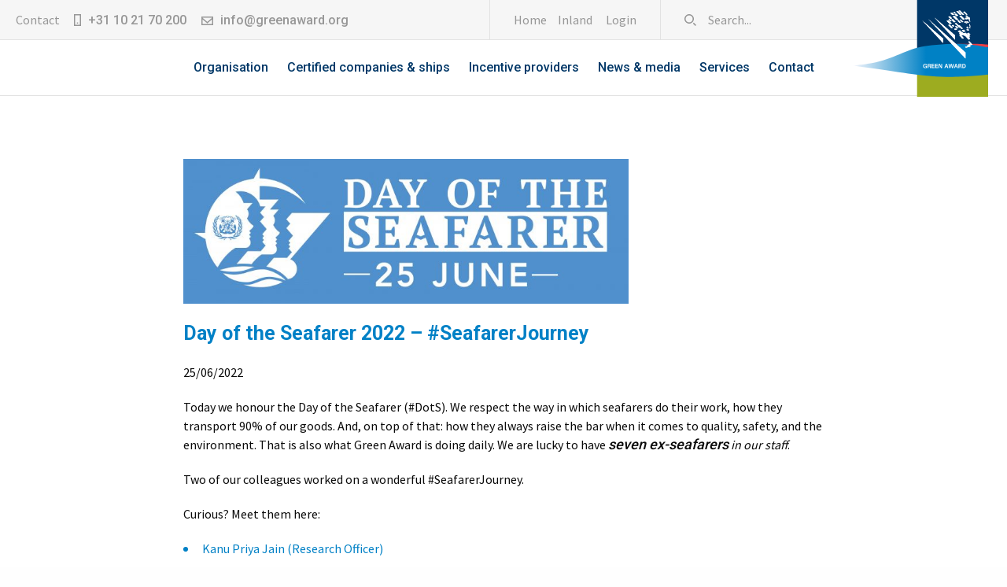

--- FILE ---
content_type: text/html; charset=UTF-8
request_url: https://www.greenaward.org/sea-shipping/2022/06/25/dots_2022/
body_size: 14468
content:
<!DOCTYPE html> <!--[if IE 9 ]><html class="ie ie9 no-js" lang="en-US"> <![endif]--> <!--[if gt IE 9]><!--><html class="no-js" lang="en-US"><!--<![endif]--><head> <script type="text/javascript">
/* <![CDATA[ */
 var gform;gform||(document.addEventListener("gform_main_scripts_loaded",function(){gform.scriptsLoaded=!0}),window.addEventListener("DOMContentLoaded",function(){gform.domLoaded=!0}),gform={domLoaded:!1,scriptsLoaded:!1,initializeOnLoaded:function(o){gform.domLoaded&&gform.scriptsLoaded?o():!gform.domLoaded&&gform.scriptsLoaded?window.addEventListener("DOMContentLoaded",o):document.addEventListener("gform_main_scripts_loaded",o)},hooks:{action:{},filter:{}},addAction:function(o,n,r,t){gform.addHook("action",o,n,r,t)},addFilter:function(o,n,r,t){gform.addHook("filter",o,n,r,t)},doAction:function(o){gform.doHook("action",o,arguments)},applyFilters:function(o){return gform.doHook("filter",o,arguments)},removeAction:function(o,n){gform.removeHook("action",o,n)},removeFilter:function(o,n,r){gform.removeHook("filter",o,n,r)},addHook:function(o,n,r,t,i){null==gform.hooks[o][n]&&(gform.hooks[o][n]=[]);var e=gform.hooks[o][n];null==i&&(i=n+"_"+e.length),gform.hooks[o][n].push({tag:i,callable:r,priority:t=null==t?10:t})},doHook:function(n,o,r){var t;if(r=Array.prototype.slice.call(r,1),null!=gform.hooks[n][o]&&((o=gform.hooks[n][o]).sort(function(o,n){return o.priority-n.priority}),o.forEach(function(o){"function"!=typeof(t=o.callable)&&(t=window[t]),"action"==n?t.apply(null,r):r[0]=t.apply(null,r)})),"filter"==n)return r[0]},removeHook:function(o,n,t,i){var r;null!=gform.hooks[o][n]&&(r=(r=gform.hooks[o][n]).filter(function(o,n,r){return!!(null!=i&&i!=o.tag||null!=t&&t!=o.priority)}),gform.hooks[o][n]=r)}}); 
/* ]]> */
</script>
<meta charset="UTF-8"><meta name="viewport" content="width=device-width, initial-scale=1"><meta name='robots' content='index, follow, max-image-preview:large, max-snippet:-1, max-video-preview:-1' /><style>img:is([sizes="auto" i], [sizes^="auto," i]) { contain-intrinsic-size: 3000px 1500px }</style> <script id="cookieyes" type="text/javascript" src="https://cdn-cookieyes.com/client_data/05228faefc407c25f044bba6/script.js"></script> <title>Day of the Seafarer 2022 – #SeafarerJourney - Sea Shipping</title><link rel="canonical" href="https://www.greenaward.org/sea-shipping/2022/06/25/dots_2022/" /><meta property="og:locale" content="en_US" /><meta property="og:type" content="article" /><meta property="og:title" content="Day of the Seafarer 2022 – #SeafarerJourney - Sea Shipping" /><meta property="og:url" content="https://www.greenaward.org/sea-shipping/2022/06/25/dots_2022/" /><meta property="og:site_name" content="Sea Shipping" /><meta property="article:published_time" content="2022-06-25T00:00:35+00:00" /><meta property="article:modified_time" content="2022-06-25T01:07:52+00:00" /><meta property="og:image" content="https://www.greenaward.org/sea-shipping/wp-content/uploads/sites/3/2022/06/DotS-THANK-YOU-220625.png" /><meta property="og:image:width" content="1433" /><meta property="og:image:height" content="997" /><meta property="og:image:type" content="image/png" /><meta name="author" content="keita" /><meta name="twitter:card" content="summary_large_image" /><meta name="twitter:label1" content="Written by" /><meta name="twitter:data1" content="keita" /> <script type="application/ld+json" class="yoast-schema-graph">{"@context":"https://schema.org","@graph":[{"@type":"Article","@id":"https://www.greenaward.org/sea-shipping/2022/06/25/dots_2022/#article","isPartOf":{"@id":"https://www.greenaward.org/sea-shipping/2022/06/25/dots_2022/"},"author":{"name":"keita","@id":"https://www.greenaward.org/sea-shipping/#/schema/person/28cf084bd41131bc946c9d917f34123c"},"headline":"Day of the Seafarer 2022 – #SeafarerJourney","datePublished":"2022-06-25T00:00:35+00:00","dateModified":"2022-06-25T01:07:52+00:00","mainEntityOfPage":{"@id":"https://www.greenaward.org/sea-shipping/2022/06/25/dots_2022/"},"wordCount":5,"commentCount":0,"publisher":{"@id":"https://www.greenaward.org/sea-shipping/#organization"},"image":{"@id":"https://www.greenaward.org/sea-shipping/2022/06/25/dots_2022/#primaryimage"},"thumbnailUrl":"https://www.greenaward.org/sea-shipping/wp-content/uploads/sites/3/2022/06/DotS-THANK-YOU-220625.png","articleSection":["Geen categorie"],"inLanguage":"en-US","potentialAction":[{"@type":"CommentAction","name":"Comment","target":["https://www.greenaward.org/sea-shipping/2022/06/25/dots_2022/#respond"]}]},{"@type":"WebPage","@id":"https://www.greenaward.org/sea-shipping/2022/06/25/dots_2022/","url":"https://www.greenaward.org/sea-shipping/2022/06/25/dots_2022/","name":"Day of the Seafarer 2022 – #SeafarerJourney - Sea Shipping","isPartOf":{"@id":"https://www.greenaward.org/sea-shipping/#website"},"primaryImageOfPage":{"@id":"https://www.greenaward.org/sea-shipping/2022/06/25/dots_2022/#primaryimage"},"image":{"@id":"https://www.greenaward.org/sea-shipping/2022/06/25/dots_2022/#primaryimage"},"thumbnailUrl":"https://www.greenaward.org/sea-shipping/wp-content/uploads/sites/3/2022/06/DotS-THANK-YOU-220625.png","datePublished":"2022-06-25T00:00:35+00:00","dateModified":"2022-06-25T01:07:52+00:00","breadcrumb":{"@id":"https://www.greenaward.org/sea-shipping/2022/06/25/dots_2022/#breadcrumb"},"inLanguage":"en-US","potentialAction":[{"@type":"ReadAction","target":["https://www.greenaward.org/sea-shipping/2022/06/25/dots_2022/"]}]},{"@type":"ImageObject","inLanguage":"en-US","@id":"https://www.greenaward.org/sea-shipping/2022/06/25/dots_2022/#primaryimage","url":"https://www.greenaward.org/sea-shipping/wp-content/uploads/sites/3/2022/06/DotS-THANK-YOU-220625.png","contentUrl":"https://www.greenaward.org/sea-shipping/wp-content/uploads/sites/3/2022/06/DotS-THANK-YOU-220625.png","width":1433,"height":997},{"@type":"BreadcrumbList","@id":"https://www.greenaward.org/sea-shipping/2022/06/25/dots_2022/#breadcrumb","itemListElement":[{"@type":"ListItem","position":1,"name":"Home","item":"https://www.greenaward.org/sea-shipping/"},{"@type":"ListItem","position":2,"name":"News &amp; media","item":"https://www.greenaward.org/sea-shipping/news-media/"},{"@type":"ListItem","position":3,"name":"Day of the Seafarer 2022 – #SeafarerJourney"}]},{"@type":"WebSite","@id":"https://www.greenaward.org/sea-shipping/#website","url":"https://www.greenaward.org/sea-shipping/","name":"Sea Shipping","description":"Een andere Green Award websites site","publisher":{"@id":"https://www.greenaward.org/sea-shipping/#organization"},"potentialAction":[{"@type":"SearchAction","target":{"@type":"EntryPoint","urlTemplate":"https://www.greenaward.org/sea-shipping/?s={search_term_string}"},"query-input":{"@type":"PropertyValueSpecification","valueRequired":true,"valueName":"search_term_string"}}],"inLanguage":"en-US"},{"@type":"Organization","@id":"https://www.greenaward.org/sea-shipping/#organization","name":"Green Award","url":"https://www.greenaward.org/sea-shipping/","logo":{"@type":"ImageObject","inLanguage":"en-US","@id":"https://www.greenaward.org/sea-shipping/#/schema/logo/image/","url":"https://www.greenaward.org/sea-shipping/wp-content/uploads/sites/3/2020/02/GA_logo_200.jpg","contentUrl":"https://www.greenaward.org/sea-shipping/wp-content/uploads/sites/3/2020/02/GA_logo_200.jpg","width":201,"height":150,"caption":"Green Award"},"image":{"@id":"https://www.greenaward.org/sea-shipping/#/schema/logo/image/"}},{"@type":"Person","@id":"https://www.greenaward.org/sea-shipping/#/schema/person/28cf084bd41131bc946c9d917f34123c","name":"keita","image":{"@type":"ImageObject","inLanguage":"en-US","@id":"https://www.greenaward.org/sea-shipping/#/schema/person/image/","url":"https://secure.gravatar.com/avatar/a69996e143e1598242e81a5daf440b112b7fbdebc4df730884ff7d3017e95937?s=96&d=mm&r=g","contentUrl":"https://secure.gravatar.com/avatar/a69996e143e1598242e81a5daf440b112b7fbdebc4df730884ff7d3017e95937?s=96&d=mm&r=g","caption":"keita"},"url":"https://www.greenaward.org/sea-shipping/author/keita/"}]}</script> <link rel='dns-prefetch' href='//maps.googleapis.com' /><link rel='dns-prefetch' href='//www.google.com' /><link rel="alternate" type="application/rss+xml" title="Sea Shipping &raquo; Feed" href="https://www.greenaward.org/sea-shipping/feed/" /><link rel="alternate" type="application/rss+xml" title="Sea Shipping &raquo; Comments Feed" href="https://www.greenaward.org/sea-shipping/comments/feed/" /><link rel="alternate" type="application/rss+xml" title="Sea Shipping &raquo; Day of the Seafarer 2022 – #SeafarerJourney Comments Feed" href="https://www.greenaward.org/sea-shipping/2022/06/25/dots_2022/feed/" /> <script type="text/javascript">window._wpemojiSettings = {"baseUrl":"https:\/\/s.w.org\/images\/core\/emoji\/16.0.1\/72x72\/","ext":".png","svgUrl":"https:\/\/s.w.org\/images\/core\/emoji\/16.0.1\/svg\/","svgExt":".svg","source":{"concatemoji":"https:\/\/www.greenaward.org\/sea-shipping\/wp-includes\/js\/wp-emoji-release.min.js?ver=6.8.3"}};
/*! This file is auto-generated */
!function(s,n){var o,i,e;function c(e){try{var t={supportTests:e,timestamp:(new Date).valueOf()};sessionStorage.setItem(o,JSON.stringify(t))}catch(e){}}function p(e,t,n){e.clearRect(0,0,e.canvas.width,e.canvas.height),e.fillText(t,0,0);var t=new Uint32Array(e.getImageData(0,0,e.canvas.width,e.canvas.height).data),a=(e.clearRect(0,0,e.canvas.width,e.canvas.height),e.fillText(n,0,0),new Uint32Array(e.getImageData(0,0,e.canvas.width,e.canvas.height).data));return t.every(function(e,t){return e===a[t]})}function u(e,t){e.clearRect(0,0,e.canvas.width,e.canvas.height),e.fillText(t,0,0);for(var n=e.getImageData(16,16,1,1),a=0;a<n.data.length;a++)if(0!==n.data[a])return!1;return!0}function f(e,t,n,a){switch(t){case"flag":return n(e,"\ud83c\udff3\ufe0f\u200d\u26a7\ufe0f","\ud83c\udff3\ufe0f\u200b\u26a7\ufe0f")?!1:!n(e,"\ud83c\udde8\ud83c\uddf6","\ud83c\udde8\u200b\ud83c\uddf6")&&!n(e,"\ud83c\udff4\udb40\udc67\udb40\udc62\udb40\udc65\udb40\udc6e\udb40\udc67\udb40\udc7f","\ud83c\udff4\u200b\udb40\udc67\u200b\udb40\udc62\u200b\udb40\udc65\u200b\udb40\udc6e\u200b\udb40\udc67\u200b\udb40\udc7f");case"emoji":return!a(e,"\ud83e\udedf")}return!1}function g(e,t,n,a){var r="undefined"!=typeof WorkerGlobalScope&&self instanceof WorkerGlobalScope?new OffscreenCanvas(300,150):s.createElement("canvas"),o=r.getContext("2d",{willReadFrequently:!0}),i=(o.textBaseline="top",o.font="600 32px Arial",{});return e.forEach(function(e){i[e]=t(o,e,n,a)}),i}function t(e){var t=s.createElement("script");t.src=e,t.defer=!0,s.head.appendChild(t)}"undefined"!=typeof Promise&&(o="wpEmojiSettingsSupports",i=["flag","emoji"],n.supports={everything:!0,everythingExceptFlag:!0},e=new Promise(function(e){s.addEventListener("DOMContentLoaded",e,{once:!0})}),new Promise(function(t){var n=function(){try{var e=JSON.parse(sessionStorage.getItem(o));if("object"==typeof e&&"number"==typeof e.timestamp&&(new Date).valueOf()<e.timestamp+604800&&"object"==typeof e.supportTests)return e.supportTests}catch(e){}return null}();if(!n){if("undefined"!=typeof Worker&&"undefined"!=typeof OffscreenCanvas&&"undefined"!=typeof URL&&URL.createObjectURL&&"undefined"!=typeof Blob)try{var e="postMessage("+g.toString()+"("+[JSON.stringify(i),f.toString(),p.toString(),u.toString()].join(",")+"));",a=new Blob([e],{type:"text/javascript"}),r=new Worker(URL.createObjectURL(a),{name:"wpTestEmojiSupports"});return void(r.onmessage=function(e){c(n=e.data),r.terminate(),t(n)})}catch(e){}c(n=g(i,f,p,u))}t(n)}).then(function(e){for(var t in e)n.supports[t]=e[t],n.supports.everything=n.supports.everything&&n.supports[t],"flag"!==t&&(n.supports.everythingExceptFlag=n.supports.everythingExceptFlag&&n.supports[t]);n.supports.everythingExceptFlag=n.supports.everythingExceptFlag&&!n.supports.flag,n.DOMReady=!1,n.readyCallback=function(){n.DOMReady=!0}}).then(function(){return e}).then(function(){var e;n.supports.everything||(n.readyCallback(),(e=n.source||{}).concatemoji?t(e.concatemoji):e.wpemoji&&e.twemoji&&(t(e.twemoji),t(e.wpemoji)))}))}((window,document),window._wpemojiSettings);</script> <style id='wp-emoji-styles-inline-css' type='text/css'>img.wp-smiley, img.emoji {
		display: inline !important;
		border: none !important;
		box-shadow: none !important;
		height: 1em !important;
		width: 1em !important;
		margin: 0 0.07em !important;
		vertical-align: -0.1em !important;
		background: none !important;
		padding: 0 !important;
	}</style><link rel='stylesheet' id='style-css' href='https://www.greenaward.org/sea-shipping/wp-content/cache/autoptimize/3/css/autoptimize_single_18b9cfea8ea610dd602ecc52c43034db.css?ver=6.8.3' type='text/css' media='all' /><link rel='stylesheet' id='gforms_reset_css-css' href='https://www.greenaward.org/sea-shipping/wp-content/plugins/gravityforms/legacy/css/formreset.min.css?ver=2.8.17' type='text/css' media='all' /><link rel='stylesheet' id='gforms_formsmain_css-css' href='https://www.greenaward.org/sea-shipping/wp-content/plugins/gravityforms/legacy/css/formsmain.min.css?ver=2.8.17' type='text/css' media='all' /><link rel='stylesheet' id='gforms_ready_class_css-css' href='https://www.greenaward.org/sea-shipping/wp-content/plugins/gravityforms/legacy/css/readyclass.min.css?ver=2.8.17' type='text/css' media='all' /><link rel='stylesheet' id='gforms_browsers_css-css' href='https://www.greenaward.org/sea-shipping/wp-content/plugins/gravityforms/legacy/css/browsers.min.css?ver=2.8.17' type='text/css' media='all' /><link rel='stylesheet' id='gforms_datepicker_css-css' href='https://www.greenaward.org/sea-shipping/wp-content/plugins/gravityforms/legacy/css/datepicker.min.css?ver=2.8.17' type='text/css' media='all' /><link rel='stylesheet' id='styles-css' href='https://www.greenaward.org/sea-shipping/wp-content/cache/autoptimize/3/css/autoptimize_single_7a675a3f305002adeaee398f3485cdb0.css?ver=6.8.3' type='text/css' media='all' /> <script data-turbolinks-eval="false" type="text/javascript" src="https://www.greenaward.org/sea-shipping/wp-includes/js/jquery/jquery.js" id="jquery-js"></script> <script data-turbolinks-eval="false" type="text/javascript" defer='defer' src="https://www.greenaward.org/sea-shipping/wp-content/plugins/gravityforms/js/jquery.json.min.js?ver=2.8.17" id="gform_json-js"></script> <script type="text/javascript" id="gform_gravityforms-js-extra">var gf_global = {"gf_currency_config":{"name":"U.S. Dollar","symbol_left":"$","symbol_right":"","symbol_padding":"","thousand_separator":",","decimal_separator":".","decimals":2,"code":"USD"},"base_url":"https:\/\/www.greenaward.org\/sea-shipping\/wp-content\/plugins\/gravityforms","number_formats":[],"spinnerUrl":"https:\/\/www.greenaward.org\/sea-shipping\/wp-content\/plugins\/gravityforms\/images\/spinner.svg","version_hash":"99316614f168e7ee4e8cf5f5688ec0a7","strings":{"newRowAdded":"New row added.","rowRemoved":"Row removed","formSaved":"The form has been saved.  The content contains the link to return and complete the form."}};
var gf_global = {"gf_currency_config":{"name":"U.S. Dollar","symbol_left":"$","symbol_right":"","symbol_padding":"","thousand_separator":",","decimal_separator":".","decimals":2,"code":"USD"},"base_url":"https:\/\/www.greenaward.org\/sea-shipping\/wp-content\/plugins\/gravityforms","number_formats":[],"spinnerUrl":"https:\/\/www.greenaward.org\/sea-shipping\/wp-content\/plugins\/gravityforms\/images\/spinner.svg","version_hash":"99316614f168e7ee4e8cf5f5688ec0a7","strings":{"newRowAdded":"New row added.","rowRemoved":"Row removed","formSaved":"The form has been saved.  The content contains the link to return and complete the form."}};
var gf_global = {"gf_currency_config":{"name":"U.S. Dollar","symbol_left":"$","symbol_right":"","symbol_padding":"","thousand_separator":",","decimal_separator":".","decimals":2,"code":"USD"},"base_url":"https:\/\/www.greenaward.org\/sea-shipping\/wp-content\/plugins\/gravityforms","number_formats":[],"spinnerUrl":"https:\/\/www.greenaward.org\/sea-shipping\/wp-content\/plugins\/gravityforms\/images\/spinner.svg","version_hash":"99316614f168e7ee4e8cf5f5688ec0a7","strings":{"newRowAdded":"New row added.","rowRemoved":"Row removed","formSaved":"The form has been saved.  The content contains the link to return and complete the form."}};
var gf_global = {"gf_currency_config":{"name":"U.S. Dollar","symbol_left":"$","symbol_right":"","symbol_padding":"","thousand_separator":",","decimal_separator":".","decimals":2,"code":"USD"},"base_url":"https:\/\/www.greenaward.org\/sea-shipping\/wp-content\/plugins\/gravityforms","number_formats":[],"spinnerUrl":"https:\/\/www.greenaward.org\/sea-shipping\/wp-content\/plugins\/gravityforms\/images\/spinner.svg","version_hash":"99316614f168e7ee4e8cf5f5688ec0a7","strings":{"newRowAdded":"New row added.","rowRemoved":"Row removed","formSaved":"The form has been saved.  The content contains the link to return and complete the form."}};
var gf_global = {"gf_currency_config":{"name":"U.S. Dollar","symbol_left":"$","symbol_right":"","symbol_padding":"","thousand_separator":",","decimal_separator":".","decimals":2,"code":"USD"},"base_url":"https:\/\/www.greenaward.org\/sea-shipping\/wp-content\/plugins\/gravityforms","number_formats":[],"spinnerUrl":"https:\/\/www.greenaward.org\/sea-shipping\/wp-content\/plugins\/gravityforms\/images\/spinner.svg","version_hash":"99316614f168e7ee4e8cf5f5688ec0a7","strings":{"newRowAdded":"New row added.","rowRemoved":"Row removed","formSaved":"The form has been saved.  The content contains the link to return and complete the form."}};
var gform_i18n = {"datepicker":{"days":{"monday":"Mo","tuesday":"Tu","wednesday":"We","thursday":"Th","friday":"Fr","saturday":"Sa","sunday":"Su"},"months":{"january":"January","february":"February","march":"March","april":"April","may":"May","june":"June","july":"July","august":"August","september":"September","october":"October","november":"November","december":"December"},"firstDay":1,"iconText":"Select date"}};
var gf_legacy_multi = {"6":"1","2":"1","4":"1","5":"1","1":"1"};
var gform_gravityforms = {"strings":{"invalid_file_extension":"This type of file is not allowed. Must be one of the following:","delete_file":"Delete this file","in_progress":"in progress","file_exceeds_limit":"File exceeds size limit","illegal_extension":"This type of file is not allowed.","max_reached":"Maximum number of files reached","unknown_error":"There was a problem while saving the file on the server","currently_uploading":"Please wait for the uploading to complete","cancel":"Cancel","cancel_upload":"Cancel this upload","cancelled":"Cancelled"},"vars":{"images_url":"https:\/\/www.greenaward.org\/sea-shipping\/wp-content\/plugins\/gravityforms\/images"}};</script> <script data-turbolinks-eval="false" type="text/javascript" id="gform_gravityforms-js-before">var gform;gform||(document.addEventListener("gform_main_scripts_loaded",function(){gform.scriptsLoaded=!0}),window.addEventListener("DOMContentLoaded",function(){gform.domLoaded=!0}),gform={domLoaded:!1,scriptsLoaded:!1,initializeOnLoaded:function(o){gform.domLoaded&&gform.scriptsLoaded?o():!gform.domLoaded&&gform.scriptsLoaded?window.addEventListener("DOMContentLoaded",o):document.addEventListener("gform_main_scripts_loaded",o)},hooks:{action:{},filter:{}},addAction:function(o,n,r,t){gform.addHook("action",o,n,r,t)},addFilter:function(o,n,r,t){gform.addHook("filter",o,n,r,t)},doAction:function(o){gform.doHook("action",o,arguments)},applyFilters:function(o){return gform.doHook("filter",o,arguments)},removeAction:function(o,n){gform.removeHook("action",o,n)},removeFilter:function(o,n,r){gform.removeHook("filter",o,n,r)},addHook:function(o,n,r,t,i){null==gform.hooks[o][n]&&(gform.hooks[o][n]=[]);var e=gform.hooks[o][n];null==i&&(i=n+"_"+e.length),gform.hooks[o][n].push({tag:i,callable:r,priority:t=null==t?10:t})},doHook:function(n,o,r){var t;if(r=Array.prototype.slice.call(r,1),null!=gform.hooks[n][o]&&((o=gform.hooks[n][o]).sort(function(o,n){return o.priority-n.priority}),o.forEach(function(o){"function"!=typeof(t=o.callable)&&(t=window[t]),"action"==n?t.apply(null,r):r[0]=t.apply(null,r)})),"filter"==n)return r[0]},removeHook:function(o,n,t,i){var r;null!=gform.hooks[o][n]&&(r=(r=gform.hooks[o][n]).filter(function(o,n,r){return!!(null!=i&&i!=o.tag||null!=t&&t!=o.priority)}),gform.hooks[o][n]=r)}});</script> <script data-turbolinks-eval="false" type="text/javascript" defer='defer' src="https://www.greenaward.org/sea-shipping/wp-content/plugins/gravityforms/js/gravityforms.min.js?ver=2.8.17" id="gform_gravityforms-js"></script> <script data-turbolinks-eval="false" type="text/javascript" defer='defer' src="https://www.google.com/recaptcha/api.js?hl=en&amp;ver=6.8.3#038;render=explicit" id="gform_recaptcha-js"></script> <script data-turbolinks-eval="false" type="text/javascript" defer='defer' src="https://www.greenaward.org/sea-shipping/wp-content/plugins/gravityforms/js/chosen.jquery.min.js?ver=2.8.17" id="gform_chosen-js"></script> <script data-turbolinks-eval="false" type="text/javascript" defer='defer' src="https://www.greenaward.org/sea-shipping/wp-content/plugins/gravityforms/assets/js/dist/utils.min.js?ver=50c7bea9c2320e16728e44ae9fde5f26" id="gform_gravityforms_utils-js"></script> <link rel='shortlink' href='https://www.greenaward.org/sea-shipping/?p=13667' /><link rel="alternate" title="oEmbed (JSON)" type="application/json+oembed" href="https://www.greenaward.org/sea-shipping/wp-json/oembed/1.0/embed?url=https%3A%2F%2Fwww.greenaward.org%2Fsea-shipping%2F2022%2F06%2F25%2Fdots_2022%2F" /><link rel="alternate" title="oEmbed (XML)" type="text/xml+oembed" href="https://www.greenaward.org/sea-shipping/wp-json/oembed/1.0/embed?url=https%3A%2F%2Fwww.greenaward.org%2Fsea-shipping%2F2022%2F06%2F25%2Fdots_2022%2F&#038;format=xml" /><link rel="icon" href="https://www.greenaward.org/sea-shipping/wp-content/uploads/sites/3/2020/05/cropped-GA_logo-32x32.jpg" sizes="32x32" /><link rel="icon" href="https://www.greenaward.org/sea-shipping/wp-content/uploads/sites/3/2020/05/cropped-GA_logo-192x192.jpg" sizes="192x192" /><link rel="apple-touch-icon" href="https://www.greenaward.org/sea-shipping/wp-content/uploads/sites/3/2020/05/cropped-GA_logo-180x180.jpg" /><meta name="msapplication-TileImage" content="https://www.greenaward.org/sea-shipping/wp-content/uploads/sites/3/2020/05/cropped-GA_logo-270x270.jpg" />  <script async src="https://www.googletagmanager.com/gtag/js?id=G-R8NZ5NMFT6"></script> <script>window.dataLayer = window.dataLayer || [];
  function gtag(){dataLayer.push(arguments);}
  gtag('js', new Date());
  gtag('config', 'G-R8NZ5NMFT6');</script> <meta name="turbolinks-cache-control" content="no-preview"></head><body class="wp-singular post-template-default single single-post postid-13667 single-format-standard wp-theme-greenaward site-sea site-3"><header class="c-header-responsive" data-header><div class="row"><div class="medium-12 columns"><div class="c-header-responsive__inner"><h1 class="c-header-responsive__logo"> <span class="c-header-responsive__toggle" data-header-toggle><svg xmlns="http://www.w3.org/2000/svg" width="20" height="15" viewBox="0 0 20 15"> <path fill="#000000" fill-rule="evenodd" d="M0,15 L20,15 L20,12 L0,12 L0,15 Z M0,9 L20,9 L20,6 L0,6 L0,9 Z M0,0 L0,3 L20,3 L20,0 L0,0 Z"/> </svg> </span> <a href="https://www.greenaward.org/sea-shipping">Green Award</a></h1></div></div></div></header><header class="c-header" data-header><div class="c-header__inner"> <span class="c-header__toggle" data-header-toggle><svg xmlns="http://www.w3.org/2000/svg" width="16" height="16" viewBox="0 0 16 16"> <g fill="none" fill-rule="evenodd" stroke="#000000" stroke-width="2" transform="translate(1 1)"> <path d="M.217 0L14.341 14.124M14.341 0L.832 13.508"/> </g> </svg> </span> <a href="https://www.greenaward.org/sea-shipping " class="c-header__inner-logo"> Green Awards </a><div class="c-header__top"><div class="row"><div class="medium-12 columns"><div class="c-header__top-inner"><p class="c-header__logo o-logo"> <a href="https://www.greenaward.org/sea-shipping/" class="o-logo__inner"> Sea Shipping </a></p ><ul class="c-header__contact"><li class="c-header__contact-item"> Contact</li><li class="c-header__contact-item"> <a class="c-header__contact-link c-header__contact-link--phone" href="tel:+31 10 21 70 200"> +31 10 21 70 200 </a></li><li class="c-header__contact-item"> <a class="c-header__contact-link c-header__contact-link--mail" href="mailto:info@greenaward.org"> info@greenaward.org </a></li></ul><ul class="c-header__top-menu"><li id="menu-item-14" class="menu-item menu-item-type-custom menu-item-object-custom menu-item-14"><a href="https://www.greenaward.org/">Home</a></li><li id="menu-item-15" class="menu-item menu-item-type-custom menu-item-object-custom menu-item-15"><a href="https://www.greenaward.org/inland-shipping">Inland</a></li><li> <a href="https://www.greenaward.org/sea-shipping/login/"> Login </a></li></ul><form action="https://www.greenaward.org/sea-shipping" class="c-header__search" method="get"> <input type="search" name="s" value="" placeholder="Search..."/></form></div></div></div></div><div class="c-header__bottom"><ul class="c-header__menu"><li id="menu-item-86" class="menu-item menu-item-type-post_type menu-item-object-page menu-item-has-children menu-item-86"><a href="https://www.greenaward.org/sea-shipping/organisation/">Organisation</a><ul class="sub-menu"><li id="menu-item-58" class="menu-item menu-item-type-post_type menu-item-object-page menu-item-58"><a href="https://www.greenaward.org/sea-shipping/organisation/">About Green Award</a></li><li id="menu-item-70" class="menu-item menu-item-type-post_type menu-item-object-page menu-item-70"><a href="https://www.greenaward.org/sea-shipping/organisation/mission-vision/">Mission &amp; vision</a></li><li id="menu-item-17312" class="menu-item menu-item-type-post_type menu-item-object-page menu-item-17312"><a href="https://www.greenaward.org/sea-shipping/organisation/our-responsibility/">Our Responsibility</a></li><li id="menu-item-1550" class="menu-item menu-item-type-post_type menu-item-object-page menu-item-has-children menu-item-1550"><a href="https://www.greenaward.org/sea-shipping/organisation/governing-boards/">Governing boards</a><ul class="sub-menu"><li id="menu-item-1587" class="menu-item menu-item-type-custom menu-item-object-custom menu-item-1587"><a href="https://www.greenaward.org/board/">Green Award Board</a></li><li id="menu-item-1586" class="menu-item menu-item-type-custom menu-item-object-custom menu-item-1586"><a href="https://www.greenaward.org/green-award-board-of-experts/">Board of Experts</a></li><li id="menu-item-1588" class="menu-item menu-item-type-custom menu-item-object-custom menu-item-1588"><a href="https://www.greenaward.org/board-of-appeal/">Board of Appeal</a></li></ul></li><li id="menu-item-67" class="menu-item menu-item-type-post_type menu-item-object-page menu-item-67"><a href="https://www.greenaward.org/sea-shipping/organisation/team/">Team</a></li></ul></li><li id="menu-item-57" class="menu-item menu-item-type-post_type menu-item-object-page menu-item-has-children menu-item-57"><a href="https://www.greenaward.org/sea-shipping/certificate-holders-ships/">Certified companies &#038; ships</a><ul class="sub-menu"><li id="menu-item-100" class="menu-item menu-item-type-post_type menu-item-object-page menu-item-100"><a href="https://www.greenaward.org/sea-shipping/certificate-holders-ships/">About certificate holders</a></li><li id="menu-item-84" class="menu-item menu-item-type-post_type menu-item-object-page menu-item-has-children menu-item-84"><a href="https://www.greenaward.org/sea-shipping/certificate-holders-ships/certification/">Application</a><ul class="sub-menu"><li id="menu-item-14942" class="menu-item menu-item-type-post_type menu-item-object-page menu-item-14942"><a href="https://www.greenaward.org/sea-shipping/certificate-holders-ships/certification/">Application procedure</a></li><li id="menu-item-80" class="menu-item menu-item-type-post_type menu-item-object-page menu-item-80"><a href="https://www.greenaward.org/sea-shipping/certificate-holders-ships/certification/application-form/">Apply your ship</a></li><li id="menu-item-496" class="menu-item menu-item-type-post_type menu-item-object-page menu-item-496"><a href="https://www.greenaward.org/sea-shipping/certificate-holders-ships/certification/ship-types/">Ship Types</a></li></ul></li><li id="menu-item-82" class="menu-item menu-item-type-post_type menu-item-object-page menu-item-has-children menu-item-82"><a href="https://www.greenaward.org/sea-shipping/certificate-holders-ships/certification/requirement-checklist/">How it works</a><ul class="sub-menu"><li id="menu-item-81" class="menu-item menu-item-type-post_type menu-item-object-page menu-item-81"><a href="https://www.greenaward.org/sea-shipping/certificate-holders-ships/certification/surveys-audits/">Surveys &amp; Audits</a></li><li id="menu-item-14938" class="menu-item menu-item-type-post_type menu-item-object-page menu-item-14938"><a href="https://www.greenaward.org/sea-shipping/certificate-holders-ships/certification/requirement-checklist/">Requirements &amp; Tariffs</a></li><li id="menu-item-14930" class="menu-item menu-item-type-post_type menu-item-object-page menu-item-14930"><a href="https://www.greenaward.org/sea-shipping/certificate-holders-ships/certification/ghg-labels-co2-ch4/">GHG Labels (CO2 &amp; CH4) for ships</a></li></ul></li><li id="menu-item-104" class="menu-item menu-item-type-post_type menu-item-object-page menu-item-104"><a href="https://www.greenaward.org/sea-shipping/certificate-holders-ships/information/">Benefits</a></li><li id="menu-item-102" class="outstanding menu-item menu-item-type-post_type menu-item-object-page menu-item-102"><a href="https://www.greenaward.org/sea-shipping/certificate-holders-ships/list-of-certified-ships/">List of certified ships</a></li><li id="menu-item-101" class="outstanding menu-item menu-item-type-post_type menu-item-object-page menu-item-101"><a href="https://www.greenaward.org/sea-shipping/certificate-holders-ships/list-of-certificate-holders/">List of certified companies</a></li></ul></li><li id="menu-item-85" class="menu-item menu-item-type-post_type menu-item-object-page menu-item-has-children menu-item-85"><a href="https://www.greenaward.org/sea-shipping/incentive-providers/">Incentive providers</a><ul class="sub-menu"><li id="menu-item-933" class="menu-item menu-item-type-post_type menu-item-object-page menu-item-933"><a href="https://www.greenaward.org/sea-shipping/incentive-providers/">About incentive providers</a></li><li id="menu-item-865" class="menu-item menu-item-type-post_type menu-item-object-page menu-item-865"><a href="https://www.greenaward.org/sea-shipping/incentive-providers/application-form-for-incentive-providers/">Apply</a></li><li id="menu-item-862" class="menu-item menu-item-type-post_type menu-item-object-page menu-item-862"><a href="https://www.greenaward.org/sea-shipping/incentive-providers/benefits-for-incentive-providers/">Benefits</a></li><li id="menu-item-861" class="menu-item menu-item-type-post_type menu-item-object-page menu-item-861"><a href="https://www.greenaward.org/sea-shipping/incentive-providers/how-to-join/">How it works</a></li><li id="menu-item-930" class="outstanding menu-item menu-item-type-post_type menu-item-object-page menu-item-has-children menu-item-930"><a href="https://www.greenaward.org/sea-shipping/incentive-providers/list-of-incentive-providers/">List of Incentive Providers</a><ul class="sub-menu"><li id="menu-item-1437" class="menu-item menu-item-type-post_type menu-item-object-page menu-item-1437"><a href="https://www.greenaward.org/sea-shipping/incentive-providers/list-of-incentive-providers/">All incentive providers</a></li><li id="menu-item-1429" class="menu-item menu-item-type-custom menu-item-object-custom menu-item-1429"><a href="https://www.greenaward.org/sea-shipping/incentive-providers/list-of-incentive-providers/?incentive-provider=bulk%20carriers">For bulk carriers</a></li><li id="menu-item-1430" class="menu-item menu-item-type-custom menu-item-object-custom menu-item-1430"><a href="https://www.greenaward.org/sea-shipping/incentive-providers/list-of-incentive-providers/?incentive-provider=chemical%20tankers">For chemical tankers</a></li><li id="menu-item-1431" class="menu-item menu-item-type-custom menu-item-object-custom menu-item-1431"><a href="https://www.greenaward.org/sea-shipping/incentive-providers/list-of-incentive-providers/?incentive-provider=container%20carriers">For container carriers</a></li><li id="menu-item-1433" class="menu-item menu-item-type-custom menu-item-object-custom menu-item-1433"><a href="https://www.greenaward.org/sea-shipping/incentive-providers/list-of-incentive-providers/?incentive-provider=lng%20carriers">For LNG carriers</a></li><li id="menu-item-1436" class="menu-item menu-item-type-custom menu-item-object-custom menu-item-1436"><a href="https://www.greenaward.org/sea-shipping/incentive-providers/list-of-incentive-providers/?incentive-provider=lpg%20carriers">For LPG carriers</a></li><li id="menu-item-1434" class="menu-item menu-item-type-custom menu-item-object-custom menu-item-1434"><a href="https://www.greenaward.org/sea-shipping/incentive-providers/list-of-incentive-providers/?incentive-provider=oil%20tanker">For oil tankers</a></li><li id="menu-item-1435" class="menu-item menu-item-type-custom menu-item-object-custom menu-item-1435"><a href="https://www.greenaward.org/sea-shipping/incentive-providers/list-of-incentive-providers/?incentive-provider=incentive%20providers">For incentive providers</a></li></ul></li></ul></li><li id="menu-item-87" class="menu-item menu-item-type-post_type menu-item-object-page current_page_parent menu-item-87"><a href="https://www.greenaward.org/sea-shipping/news-media/">News &amp; media</a></li><li id="menu-item-17298" class="menu-item menu-item-type-post_type menu-item-object-page menu-item-has-children menu-item-17298"><a href="https://www.greenaward.org/sea-shipping/services/">Services</a><ul class="sub-menu"><li id="menu-item-17304" class="menu-item menu-item-type-post_type menu-item-object-page menu-item-17304"><a href="https://www.greenaward.org/sea-shipping/services/">Ship Waste module (EU Regulation)</a></li></ul></li><li id="menu-item-88" class="menu-item menu-item-type-post_type menu-item-object-page menu-item-88"><a href="https://www.greenaward.org/sea-shipping/contact/">Contact</a></li></ul></div></div></header><section id="section-1" class="c-section c-section--content"><div class="c-content u-bg-light "><div class="row align-center"><div class="small-12 large-8 columns c-content__column"><div class="c-content__column wp-editor"><p><img fetchpriority="high" decoding="async" class="alignnone wp-image-6992" src="https://www.greenaward.org/sea-shipping/wp-content/uploads/sites/3/2021/06/DOTS-Logo-ENG-HOR_UN-Blue-inverted_downsized-scaled.jpg" alt="" width="566" height="184" srcset="https://www.greenaward.org/sea-shipping/wp-content/uploads/sites/3/2021/06/DOTS-Logo-ENG-HOR_UN-Blue-inverted_downsized-scaled.jpg 2560w, https://www.greenaward.org/sea-shipping/wp-content/uploads/sites/3/2021/06/DOTS-Logo-ENG-HOR_UN-Blue-inverted_downsized-300x97.jpg 300w, https://www.greenaward.org/sea-shipping/wp-content/uploads/sites/3/2021/06/DOTS-Logo-ENG-HOR_UN-Blue-inverted_downsized-1024x333.jpg 1024w, https://www.greenaward.org/sea-shipping/wp-content/uploads/sites/3/2021/06/DOTS-Logo-ENG-HOR_UN-Blue-inverted_downsized-768x249.jpg 768w, https://www.greenaward.org/sea-shipping/wp-content/uploads/sites/3/2021/06/DOTS-Logo-ENG-HOR_UN-Blue-inverted_downsized-1536x499.jpg 1536w, https://www.greenaward.org/sea-shipping/wp-content/uploads/sites/3/2021/06/DOTS-Logo-ENG-HOR_UN-Blue-inverted_downsized-2048x665.jpg 2048w" sizes="(max-width: 566px) 100vw, 566px" /></p><h2><span style="color: #0081c6;">Day of the Seafarer 2022 – #SeafarerJourney</span></h2><p>25/06/2022</p><figure class="figure alignnone" data-attachment="media-6992"></figure><p>Today we honour the Day of the Seafarer (#DotS). We respect the way in which seafarers do their work, how they transport 90% of our goods. And, on top of that: how they always raise the bar when it comes to quality, safety, and the environment. That is also what Green Award is doing daily. We are lucky to have <em><strong>seven ex-seafarers</strong> in our staff</em>.</p><p>Two of our colleagues worked on a wonderful #SeafarerJourney.</p><p>Curious? Meet them here:</p><ul><li><a href="https://www.greenaward.org/sea-shipping/wp-content/uploads/sites/3/2022/06/2022-06-24-KPJ_v3-scaled.jpg" target="_blank" rel="noopener">Kanu Priya Jain (Research Officer)</a></li><li><a href="https://www.greenaward.org/sea-shipping/wp-content/uploads/sites/3/2022/06/2022-06-24-GR_v2-scaled.jpg" target="_blank" rel="noopener">Glenn Raes (Surveyor)</a></li></ul><p>&nbsp;</p><p>We would also like to recognise the seafarers from our Certificate Holders and from all over the world! THANK YOU!</p><figure data-attachment="media-13668"><figure class="figure alignnone" data-attachment="media-13671"></figure></figure><figure class="figure alignnone" data-attachment="media-13673"><img decoding="async" class="size-full wp-image-13673 aligncenter" src="https://www.greenaward.org/sea-shipping/wp-content/uploads/sites/3/2022/06/DotS-THANK-YOU-220625.png" alt="" width="1433" height="997" srcset="https://www.greenaward.org/sea-shipping/wp-content/uploads/sites/3/2022/06/DotS-THANK-YOU-220625.png 1433w, https://www.greenaward.org/sea-shipping/wp-content/uploads/sites/3/2022/06/DotS-THANK-YOU-220625-300x209.png 300w, https://www.greenaward.org/sea-shipping/wp-content/uploads/sites/3/2022/06/DotS-THANK-YOU-220625-1024x712.png 1024w, https://www.greenaward.org/sea-shipping/wp-content/uploads/sites/3/2022/06/DotS-THANK-YOU-220625-768x534.png 768w" sizes="(max-width: 1433px) 100vw, 1433px" /></figure></div></div></div></div></section><div class="c-newsletter"><div class="row"><div class="medium-12 columns"><div class="c-newsletter__inner"><div class="row align-center"><div class="medium-12 large-8 columns"><div class='gf_browser_chrome gform_wrapper gform_legacy_markup_wrapper gform-theme--no-framework' data-form-theme='legacy' data-form-index='0' id='gform_wrapper_1' ><div id='gf_1' class='gform_anchor' tabindex='-1'></div><div class='gform_heading'><h3 class="gform_title">Subscribe to our news notification</h3><p class='gform_description'>Stay up to date with the latest updates from Green Award</p></div><form method='post' enctype='multipart/form-data' target='gform_ajax_frame_1' id='gform_1'  action='/sea-shipping/2022/06/25/dots_2022/#gf_1' data-formid='1' novalidate><div class='gform-body gform_body'><ul id='gform_fields_1' class='gform_fields top_label form_sublabel_below description_below validation_below'><li id="field_1_1" class="gfield gfield--type-email field_sublabel_below gfield--no-description field_description_below hidden_label field_validation_below gfield_visibility_visible"  data-js-reload="field_1_1" ><label class='gfield_label gform-field-label' for='input_1_1'>Email</label><div class='ginput_container ginput_container_email'> <input name='input_1' id='input_1_1' type='email' value='' class='medium'   placeholder='Enter your e-mail address'  aria-invalid="false"  /></div></li><li id="field_1_2" class="gfield gfield--type-captcha gfield--width-full field_sublabel_below gfield--no-description field_description_below field_validation_below gfield_visibility_visible"  data-js-reload="field_1_2" ><label class='gfield_label gform-field-label screen-reader-text' for='input_1_2'></label><div id='input_1_2' class='ginput_container ginput_recaptcha' data-sitekey='6LeDor0qAAAAAE_9_BCp0ORPMqDaDrQgEUlhxszs'  data-theme='light' data-tabindex='0'  data-badge=''></div></li></ul></div><div class='gform_footer top_label'> <input type='submit' id='gform_submit_button_1' class='gform_button button' value='Subscribe'  onclick='if(window["gf_submitting_1"]){return false;}  if( !jQuery("#gform_1")[0].checkValidity || jQuery("#gform_1")[0].checkValidity()){window["gf_submitting_1"]=true;}  ' onkeypress='if( event.keyCode == 13 ){ if(window["gf_submitting_1"]){return false;} if( !jQuery("#gform_1")[0].checkValidity || jQuery("#gform_1")[0].checkValidity()){window["gf_submitting_1"]=true;}  jQuery("#gform_1").trigger("submit",[true]); }' /> <input type='hidden' name='gform_ajax' value='form_id=1&amp;title=1&amp;description=1&amp;tabindex=0&amp;theme=legacy' /> <input type='hidden' class='gform_hidden' name='is_submit_1' value='1' /> <input type='hidden' class='gform_hidden' name='gform_submit' value='1' /> <input type='hidden' class='gform_hidden' name='gform_unique_id' value='' /> <input type='hidden' class='gform_hidden' name='state_1' value='WyJbXSIsIjQwOWNlMzcxN2M1ZWE2MGVlNGM2NzdiMzE0Mjc4YTgyIl0=' /> <input type='hidden' class='gform_hidden' name='gform_target_page_number_1' id='gform_target_page_number_1' value='0' /> <input type='hidden' class='gform_hidden' name='gform_source_page_number_1' id='gform_source_page_number_1' value='1' /> <input type='hidden' name='gform_field_values' value='' /></div></form></div> <iframe style='display:none;width:0px;height:0px;' src='about:blank' name='gform_ajax_frame_1' id='gform_ajax_frame_1' title='This iframe contains the logic required to handle Ajax powered Gravity Forms.'></iframe> <script type="text/javascript">gform.initializeOnLoaded( function() {gformInitSpinner( 1, 'https://www.greenaward.org/sea-shipping/wp-content/plugins/gravityforms/images/spinner.svg', true );jQuery('#gform_ajax_frame_1').on('load',function(){var contents = jQuery(this).contents().find('*').html();var is_postback = contents.indexOf('GF_AJAX_POSTBACK') >= 0;if(!is_postback){return;}var form_content = jQuery(this).contents().find('#gform_wrapper_1');var is_confirmation = jQuery(this).contents().find('#gform_confirmation_wrapper_1').length > 0;var is_redirect = contents.indexOf('gformRedirect(){') >= 0;var is_form = form_content.length > 0 && ! is_redirect && ! is_confirmation;var mt = parseInt(jQuery('html').css('margin-top'), 10) + parseInt(jQuery('body').css('margin-top'), 10) + 100;if(is_form){jQuery('#gform_wrapper_1').html(form_content.html());if(form_content.hasClass('gform_validation_error')){jQuery('#gform_wrapper_1').addClass('gform_validation_error');} else {jQuery('#gform_wrapper_1').removeClass('gform_validation_error');}setTimeout( function() { /* delay the scroll by 50 milliseconds to fix a bug in chrome */ jQuery(document).scrollTop(jQuery('#gform_wrapper_1').offset().top - mt); }, 50 );if(window['gformInitDatepicker']) {gformInitDatepicker();}if(window['gformInitPriceFields']) {gformInitPriceFields();}var current_page = jQuery('#gform_source_page_number_1').val();gformInitSpinner( 1, 'https://www.greenaward.org/sea-shipping/wp-content/plugins/gravityforms/images/spinner.svg', true );jQuery(document).trigger('gform_page_loaded', [1, current_page]);window['gf_submitting_1'] = false;}else if(!is_redirect){var confirmation_content = jQuery(this).contents().find('.GF_AJAX_POSTBACK').html();if(!confirmation_content){confirmation_content = contents;}jQuery('#gform_wrapper_1').replaceWith(confirmation_content);jQuery(document).scrollTop(jQuery('#gf_1').offset().top - mt);jQuery(document).trigger('gform_confirmation_loaded', [1]);window['gf_submitting_1'] = false;wp.a11y.speak(jQuery('#gform_confirmation_message_1').text());}else{jQuery('#gform_1').append(contents);if(window['gformRedirect']) {gformRedirect();}}jQuery(document).trigger("gform_pre_post_render", [{ formId: "1", currentPage: "current_page", abort: function() { this.preventDefault(); } }]);                if (event && event.defaultPrevented) {                return;         }        const gformWrapperDiv = document.getElementById( "gform_wrapper_1" );        if ( gformWrapperDiv ) {            const visibilitySpan = document.createElement( "span" );            visibilitySpan.id = "gform_visibility_test_1";            gformWrapperDiv.insertAdjacentElement( "afterend", visibilitySpan );        }        const visibilityTestDiv = document.getElementById( "gform_visibility_test_1" );        let postRenderFired = false;                function triggerPostRender() {            if ( postRenderFired ) {                return;            }            postRenderFired = true;            jQuery( document ).trigger( 'gform_post_render', [1, current_page] );            gform.utils.trigger( { event: 'gform/postRender', native: false, data: { formId: 1, currentPage: current_page } } );            if ( visibilityTestDiv ) {                visibilityTestDiv.parentNode.removeChild( visibilityTestDiv );            }        }        function debounce( func, wait, immediate ) {            var timeout;            return function() {                var context = this, args = arguments;                var later = function() {                    timeout = null;                    if ( !immediate ) func.apply( context, args );                };                var callNow = immediate && !timeout;                clearTimeout( timeout );                timeout = setTimeout( later, wait );                if ( callNow ) func.apply( context, args );            };        }        const debouncedTriggerPostRender = debounce( function() {            triggerPostRender();        }, 200 );        if ( visibilityTestDiv && visibilityTestDiv.offsetParent === null ) {            const observer = new MutationObserver( ( mutations ) => {                mutations.forEach( ( mutation ) => {                    if ( mutation.type === 'attributes' && visibilityTestDiv.offsetParent !== null ) {                        debouncedTriggerPostRender();                        observer.disconnect();                    }                });            });            observer.observe( document.body, {                attributes: true,                childList: false,                subtree: true,                attributeFilter: [ 'style', 'class' ],            });        } else {            triggerPostRender();        }    } );} );</script> </div></div><div class="c-newsletter__social"><ul class="c-social-share"><li class="c-social-share__title">Share this page</li><li class="c-social-share__platform c-social-share__platform--email"> <a href="mailto:?subject=Day of the Seafarer 2022 – #SeafarerJourney&body=https%3A%2F%2Fwww.greenaward.org%2Fsea-shipping%2F2022%2F06%2F25%2Fdots_2022%2F" class="c-social-share__link" data-social-share="email"> <svg xmlns="http://www.w3.org/2000/svg" width="20" height="17" viewBox="0 0 20 17"> <path fill="#0081C6" fill-rule="evenodd" d="M30.0000238,16.781239 L30.0000238,25.6428567 C30.0000238,26.6250007 29.1964515,27.4285731 28.2143074,27.4285731 L11.7857164,27.4285731 C10.8035724,27.4285731 10,26.6250007 10,25.6428567 L10,16.781239 C10.3348218,17.149543 10.7142866,17.4732041 11.1272335,17.7522223 C12.9799143,19.0133845 14.8549165,20.2745467 16.6741151,21.6026733 C17.6116162,22.2946384 18.7723319,23.1428537 19.9888512,23.1428537 L20.0111726,23.1428537 C21.227692,23.1428537 22.3884076,22.2946384 23.3259087,21.6026733 C25.1451073,20.2857075 27.0201096,19.0133845 28.8839511,17.7522223 C29.2857373,17.4732041 29.665202,17.149543 30.0000238,16.781239 Z M30.0000238,13.4999851 C30.0000238,14.7499866 29.0736835,15.8772201 28.0915394,16.5580245 C26.3504659,17.763383 24.5982317,18.9687416 22.8683189,20.1852609 C22.1428716,20.6874937 20.9151916,21.7142806 20.0111726,21.7142806 L19.9888512,21.7142806 C19.0848323,21.7142806 17.8571522,20.6874937 17.1317049,20.1852609 C15.4017922,18.9687416 13.6495579,17.763383 11.9196451,16.5580245 C11.1272335,16.0223095 10,14.7611473 10,13.7455211 C10,12.6517698 10.5915186,11.7142687 11.7857164,11.7142687 L28.2143074,11.7142687 C29.1852907,11.7142687 30.0000238,12.5178411 30.0000238,13.4999851 Z" transform="translate(-10 -11)"/> </svg> </a></li><li class="c-social-share__platform c-social-share__platform--facebook"> <a href="https://www.facebook.com/sharer/sharer.php?u=https%3A%2F%2Fwww.greenaward.org%2Fsea-shipping%2F2022%2F06%2F25%2Fdots_2022%2F" class="c-social-share__link" data-social-share="facebook"> <svg xmlns="http://www.w3.org/2000/svg" width="10" height="20" viewBox="0 0 10 20"> <path fill="#0081C6" fill-rule="evenodd" d="M10.7031378,-0.00894884765 L10.7031378,2.93748324 L8.95090353,2.93748324 C7.57813403,2.93748324 7.3214373,3.59596616 7.3214373,4.54462801 L7.3214373,6.65400552 L10.5915305,6.65400552 L10.1562621,9.95758089 L7.3214373,9.95758089 L7.3214373,18.4285731 L3.90625466,18.4285731 L3.90625466,9.95758089 L1.06026912,9.95758089 L1.06026912,6.65400552 L3.90625466,6.65400552 L3.90625466,4.22096691 C3.90625466,1.39730283 5.63616743,-0.142877579 8.15849187,-0.142877579 C9.36385045,-0.142877579 10.4017981,-0.053591758 10.7031378,-0.00894884765 Z" transform="translate(-1 1)"/> </svg> </a></li><li class="c-social-share__platform c-social-share__platform--x"> <a href="https://twitter.com/intent/tweet?url=https%3A%2F%2Fwww.greenaward.org%2Fsea-shipping%2F2022%2F06%2F25%2Fdots_2022%2F&text=Day of the Seafarer 2022 – #SeafarerJourney" class="c-social-share__link" data-social-share="x"> <svg class="svg" width="16" height="16" fill="none" viewBox="0 0 16 16" xmlns="http://www.w3.org/2000/svg"><path d="M9.47 6.77 15.3 0h-1.4L8.85 5.88 4.81 0H.15l6.11 8.9L.15 16h1.38l5.35-6.21L11.14 16h4.67L9.47 6.77Zm-1.9 2.2-.61-.88-4.93-7.05h2.12l3.98 5.69.62.88 5.17 7.4h-2.13L7.58 8.97Z" fill-rule="nonzero" fill-opacity="1" fill="#000" stroke="none"></path></svg> </a></li><li class="c-social-share__platform c-social-share__platform--linkedin"> <a href="https://www.linkedin.com/shareArticle?mini=true&url=https%3A%2F%2Fwww.greenaward.org%2Fsea-shipping%2F2022%2F06%2F25%2Fdots_2022%2F&title=Day of the Seafarer 2022 – #SeafarerJourney" class="c-social-share__link" data-social-share="linkedin"> <svg xmlns="http://www.w3.org/2000/svg" width="18" height="17" viewBox="0 0 18 17"> <path fill="#0081C6" fill-rule="evenodd" d="M3.89509393,6.83257717 L3.89509393,17.8928582 L0.212053824,17.8928582 L0.212053824,6.83257717 L3.89509393,6.83257717 Z M4.12946921,3.41739452 C4.14062994,4.47766364 3.33705755,5.32587894 2.05357388,5.32587894 L2.03125242,5.32587894 C0.792411659,5.32587894 0,4.47766364 0,3.41739452 C0,2.33480395 0.825893842,1.5089101 2.07589533,1.5089101 C3.33705755,1.5089101 4.11830848,2.33480395 4.12946921,3.41739452 Z M9.59822573,8.40462334 C10.0827352,7.64721633 10.9567698,6.57588043 12.9129618,6.57588043 C15.3348397,6.57588043 17.1428776,8.16070375 17.1428776,11.5535649 L17.1428776,17.8928582 L13.4709982,17.8928582 L13.4709982,11.9776726 C13.4709982,10.4932958 12.9352833,9.4776696 11.6071567,9.4776696 C10.5915305,9.4776696 9.98885119,10.158474 9.72099373,10.8169569 C9.63170791,11.0624929 9.59822573,11.386154 9.59822573,11.7209758 L9.59822573,17.8928582 L5.92634635,17.8928582 C5.97098926,7.87052483 5.92634635,6.83257717 5.92634635,6.83257717 L9.59822573,6.83257717 L9.59822573,8.40462334 Z" transform="translate(0 -1)"/> </svg> </a></li><li class="c-social-share__platform c-social-share__platform--native"> <button
 class="c-social-share__link"
 data-native-share
 data-native-share-title="Day of the Seafarer 2022 – #SeafarerJourney"
 data-native-share-url="https%3A%2F%2Fwww.greenaward.org%2Fsea-shipping%2F2022%2F06%2F25%2Fdots_2022%2F"
 > Overig </button></li></ul></div></div></div></div></div><footer class="c-footer"><div class="c-footer__top"><div class="row"><div class="small-12 large-6 columns"><h4 class="c-footer__title"> Get in touch with us</h4><div class="row"><div class="small-12 medium-6 large-4 columns"><ul class="c-footer__list"><li class="c-footer__list-item"> Westerkade 7b</li><li class="c-footer__list-item"> 3016 CL Rotterdam</li></ul></div><div class="small-12 medium-6 large-4 columns"><ul class="c-footer__list"><li class="c-footer__list-item"> <a class="c-footer__list-link" href="tel:+31 10 21 70 200">+31 10 21 70 200</a></li><li class="c-footer__list-item"> <a class="c-footer__list-link" href="mailto:info@greenaward.org">info@greenaward.org</a></li></ul><ul class="c-footer__list"><li class="c-footer__list-item"> Inland Shipping:</li><li class="c-footer__list-item"> <a class="c-footer__list-link" href="tel:inlandshipping@greenaward.org">inlandshipping@greenaward.org</a></li></ul></div><div class="small-12 large-4 columns"><ul class="c-footer__socials"><li class="c-footer__social"> <a class="c-footer__social-item" href="https://www.linkedin.com/company/green-award-foundation/" target="_blank"> <svg xmlns="http://www.w3.org/2000/svg" width="18" height="17" viewBox="0 0 18 17"> <path fill="#0081C6" fill-rule="evenodd" d="M3.89509393,6.83257717 L3.89509393,17.8928582 L0.212053824,17.8928582 L0.212053824,6.83257717 L3.89509393,6.83257717 Z M4.12946921,3.41739452 C4.14062994,4.47766364 3.33705755,5.32587894 2.05357388,5.32587894 L2.03125242,5.32587894 C0.792411659,5.32587894 0,4.47766364 0,3.41739452 C0,2.33480395 0.825893842,1.5089101 2.07589533,1.5089101 C3.33705755,1.5089101 4.11830848,2.33480395 4.12946921,3.41739452 Z M9.59822573,8.40462334 C10.0827352,7.64721633 10.9567698,6.57588043 12.9129618,6.57588043 C15.3348397,6.57588043 17.1428776,8.16070375 17.1428776,11.5535649 L17.1428776,17.8928582 L13.4709982,17.8928582 L13.4709982,11.9776726 C13.4709982,10.4932958 12.9352833,9.4776696 11.6071567,9.4776696 C10.5915305,9.4776696 9.98885119,10.158474 9.72099373,10.8169569 C9.63170791,11.0624929 9.59822573,11.386154 9.59822573,11.7209758 L9.59822573,17.8928582 L5.92634635,17.8928582 C5.97098926,7.87052483 5.92634635,6.83257717 5.92634635,6.83257717 L9.59822573,6.83257717 L9.59822573,8.40462334 Z" transform="translate(0 -1)"/> </svg> </a></li><li class="c-footer__social"> <a class="c-footer__social-item" href="https://twitter.com/Green_Award" target="_blank"> <svg class="svg" width="16" height="16" fill="none" viewBox="0 0 16 16" xmlns="http://www.w3.org/2000/svg"><path d="M9.47 6.77 15.3 0h-1.4L8.85 5.88 4.81 0H.15l6.11 8.9L.15 16h1.38l5.35-6.21L11.14 16h4.67L9.47 6.77Zm-1.9 2.2-.61-.88-4.93-7.05h2.12l3.98 5.69.62.88 5.17 7.4h-2.13L7.58 8.97Z" fill-rule="nonzero" fill-opacity="1" fill="#000" stroke="none"></path></svg> </a></li></ul></div></div></div><div class="small-12 large-6 columns"><div class="row"><div class="small-12 medium-6 columns"></div><div class="small-12 medium-6 columns"></div></div></div></div></div><div class="c-footer__bottom"><div class="row"><div class="small-12 large-3 columns"> <a class="c-footer__switch" href="https://www.greenaward.org/inland-shipping/"> <svg xmlns="http://www.w3.org/2000/svg" width="20" height="20" viewBox="0 0 20 20"> <path fill="#0081C6" fill-rule="evenodd" d="M293.327,43.274 L293.331,43.271 C293.734,42.896 293.756,42.265 293.38,41.863 L292.423,40.842 C292.124,40.522 292.351,40 292.788,40 L299,40 C299.553,40 300,39.552 300,39 C300,38.448 299.553,38 299,38 L292.803,38 C292.363,38 292.138,37.473 292.442,37.155 L293.37,36.181 C293.752,35.782 293.734,35.148 293.331,34.771 C292.932,34.397 292.305,34.416 291.929,34.814 L289.24,37.662 C288.51,38.436 288.513,39.646 289.247,40.415 L291.933,43.231 C292.308,43.624 292.929,43.643 293.327,43.274 M281.778,49 L288.223,49 C289.204,49 290,48.204 290,47.222 L290,45.993 C290,45.445 289.556,45 289.007,45 L288.994,45 C288.445,45 288,45.445 288,45.993 L288,46.007 C288,46.555 287.556,47 287.007,47 L282.994,47 C282.445,47 282,46.555 282,46.007 L282,31.993 C282,31.445 282.445,31 282.994,31 L287.007,31 C287.556,31 288,31.445 288,31.993 L288,32.007 C288,32.555 288.445,33 288.994,33 L289.007,33 C289.556,33 290,32.555 290,32.007 L290,30.889 L290,30.778 C290,29.796 289.204,29 288.223,29 L281.778,29 C280.796,29 280,29.796 280,30.778 L280,47.222 C280,48.204 280.796,49 281.778,49" transform="translate(-280 -29)"/> </svg> Switch to Inland Shipping </a></div><div class="small-12 large-6 columns"><ul class="c-footer__bottom-list"><li class="c-footer__bottom-list-item"> Green Award</li><li class="c-footer__bottom-list-item"> Quality</li><li class="c-footer__bottom-list-item"> Safety</li><li class="c-footer__bottom-list-item"> The environment</li></ul></div><div class="small-12 large-3 columns"><ul class="c-footer__menu-bottom"><li id="menu-item-19720" class="menu-item menu-item-type-custom menu-item-object-custom menu-item-19720"><a href="https://www.greenaward.org/cookie-statement/">Cookies</a></li><li id="menu-item-129" class="menu-item menu-item-type-post_type menu-item-object-page menu-item-129"><a href="https://www.greenaward.org/sea-shipping/disclaimer/">Disclaimer</a></li><li id="menu-item-19719" class="menu-item menu-item-type-custom menu-item-object-custom menu-item-19719"><a href="https://www.greenaward.org/privacy-statement/">Privacy</a></li></ul></div></div></div></footer> <script type="speculationrules">{"prefetch":[{"source":"document","where":{"and":[{"href_matches":"\/sea-shipping\/*"},{"not":{"href_matches":["\/sea-shipping\/wp-*.php","\/sea-shipping\/wp-admin\/*","\/sea-shipping\/wp-content\/uploads\/sites\/3\/*","\/sea-shipping\/wp-content\/*","\/sea-shipping\/wp-content\/plugins\/*","\/sea-shipping\/wp-content\/themes\/greenaward\/*","\/sea-shipping\/*\\?(.+)"]}},{"not":{"selector_matches":"a[rel~=\"nofollow\"]"}},{"not":{"selector_matches":".no-prefetch, .no-prefetch a"}}]},"eagerness":"conservative"}]}</script> <div class="pswp" tabindex="-1" role="dialog" aria-hidden="true"><div class="pswp__bg"></div><div class="pswp__scroll-wrap"><div class="pswp__container"><div class="pswp__item"></div><div class="pswp__item"></div><div class="pswp__item"></div></div><div class="pswp__ui pswp__ui--hidden"><div class="pswp__top-bar"><div class="pswp__counter"></div> <button class="pswp__button pswp__button--close" title="Close (Esc)"></button> <button class="pswp__button pswp__button--fs" title="Toggle fullscreen"></button> <button class="pswp__button pswp__button--zoom" title="Zoom in/out"></button><div class="pswp__preloader"><div class="pswp__preloader__icn"><div class="pswp__preloader__cut"><div class="pswp__preloader__donut"></div></div></div></div></div> <button class="pswp__button pswp__button--arrow--left" title="Previous (arrow left)"> </button> <button class="pswp__button pswp__button--arrow--right" title="Next (arrow right)"> </button><div class="pswp__caption"><div class="pswp__caption__center"></div></div></div></div></div><script data-turbolinks-eval="false" type="text/javascript" src="https://www.greenaward.org/sea-shipping/wp-includes/js/jquery/ui/datepicker.min.js?ver=6.8.3" id="iv_jquery-ui-datepicker-js"></script> <script data-turbolinks-eval="false" type="text/javascript" src="https://maps.googleapis.com/maps/api/js?key=AIzaSyBqVjzfYKa1jWVgp3BEmtxhQWLQsA8bJPk" id="google-maps-js"></script> <script type="text/javascript" id="main-js-extra">var iv = {"ajax_url":"https:\/\/www.greenaward.org\/sea-shipping\/wp-admin\/admin-ajax.php","theme_path":"https:\/\/www.greenaward.org\/sea-shipping\/wp-content\/themes\/greenaward","blogurl":"https:\/\/www.greenaward.org\/sea-shipping","language":"en"};</script> <script data-turbolinks-eval="false" type="text/javascript" src="https://www.greenaward.org/sea-shipping/wp-content/themes/greenaward/build/main.js" id="main-js"></script> <script data-turbolinks-eval="false" type="text/javascript" src="https://www.greenaward.org/sea-shipping/wp-includes/js/comment-reply.min.js?ver=6.8.3" id="comment-reply-js" async="async" data-wp-strategy="async"></script> <script data-turbolinks-eval="false" type="text/javascript" src="https://www.greenaward.org/sea-shipping/wp-includes/js/dist/dom-ready.min.js?ver=f77871ff7694fffea381" id="wp-dom-ready-js"></script> <script data-turbolinks-eval="false" type="text/javascript" src="https://www.greenaward.org/sea-shipping/wp-includes/js/dist/hooks.min.js?ver=4d63a3d491d11ffd8ac6" id="wp-hooks-js"></script> <script data-turbolinks-eval="false" type="text/javascript" src="https://www.greenaward.org/sea-shipping/wp-includes/js/dist/i18n.min.js?ver=5e580eb46a90c2b997e6" id="wp-i18n-js"></script> <script data-turbolinks-eval="false" type="text/javascript" id="wp-i18n-js-after">wp.i18n.setLocaleData( { 'text direction\u0004ltr': [ 'ltr' ] } );</script> <script data-turbolinks-eval="false" type="text/javascript" src="https://www.greenaward.org/sea-shipping/wp-includes/js/dist/a11y.min.js?ver=3156534cc54473497e14" id="wp-a11y-js"></script> <script data-turbolinks-eval="false" type="text/javascript" defer='defer' src="https://www.greenaward.org/sea-shipping/wp-content/plugins/gravityforms/js/placeholders.jquery.min.js?ver=2.8.17" id="gform_placeholder-js"></script> <script data-turbolinks-eval="false" type="text/javascript" defer='defer' src="https://www.greenaward.org/sea-shipping/wp-content/plugins/gravityforms/assets/js/dist/vendor-theme.min.js?ver=54e7080aa7a02c83aa61fae430b9d869" id="gform_gravityforms_theme_vendors-js"></script> <script type="text/javascript" id="gform_gravityforms_theme-js-extra">var gform_theme_config = {"common":{"form":{"honeypot":{"version_hash":"99316614f168e7ee4e8cf5f5688ec0a7"}}},"hmr_dev":"","public_path":"https:\/\/www.greenaward.org\/sea-shipping\/wp-content\/plugins\/gravityforms\/assets\/js\/dist\/"};</script> <script data-turbolinks-eval="false" type="text/javascript" defer='defer' src="https://www.greenaward.org/sea-shipping/wp-content/plugins/gravityforms/assets/js/dist/scripts-theme.min.js?ver=bab19fd84843dabc070e73326d787910" id="gform_gravityforms_theme-js"></script> <script type="text/javascript">gform.initializeOnLoaded( function() { jQuery(document).on('gform_post_render', function(event, formId, currentPage){if(formId == 1) {if(typeof Placeholders != 'undefined'){
                        Placeholders.enable();
                    }} } );jQuery(document).on('gform_post_conditional_logic', function(event, formId, fields, isInit){} ) } );</script> <script type="text/javascript">gform.initializeOnLoaded( function() {jQuery(document).trigger("gform_pre_post_render", [{ formId: "1", currentPage: "1", abort: function() { this.preventDefault(); } }]);                if (event && event.defaultPrevented) {                return;         }        const gformWrapperDiv = document.getElementById( "gform_wrapper_1" );        if ( gformWrapperDiv ) {            const visibilitySpan = document.createElement( "span" );            visibilitySpan.id = "gform_visibility_test_1";            gformWrapperDiv.insertAdjacentElement( "afterend", visibilitySpan );        }        const visibilityTestDiv = document.getElementById( "gform_visibility_test_1" );        let postRenderFired = false;                function triggerPostRender() {            if ( postRenderFired ) {                return;            }            postRenderFired = true;            jQuery( document ).trigger( 'gform_post_render', [1, 1] );            gform.utils.trigger( { event: 'gform/postRender', native: false, data: { formId: 1, currentPage: 1 } } );            if ( visibilityTestDiv ) {                visibilityTestDiv.parentNode.removeChild( visibilityTestDiv );            }        }        function debounce( func, wait, immediate ) {            var timeout;            return function() {                var context = this, args = arguments;                var later = function() {                    timeout = null;                    if ( !immediate ) func.apply( context, args );                };                var callNow = immediate && !timeout;                clearTimeout( timeout );                timeout = setTimeout( later, wait );                if ( callNow ) func.apply( context, args );            };        }        const debouncedTriggerPostRender = debounce( function() {            triggerPostRender();        }, 200 );        if ( visibilityTestDiv && visibilityTestDiv.offsetParent === null ) {            const observer = new MutationObserver( ( mutations ) => {                mutations.forEach( ( mutation ) => {                    if ( mutation.type === 'attributes' && visibilityTestDiv.offsetParent !== null ) {                        debouncedTriggerPostRender();                        observer.disconnect();                    }                });            });            observer.observe( document.body, {                attributes: true,                childList: false,                subtree: true,                attributeFilter: [ 'style', 'class' ],            });        } else {            triggerPostRender();        }    } );</script> </body></html> 

--- FILE ---
content_type: text/html; charset=utf-8
request_url: https://www.google.com/recaptcha/api2/anchor?ar=1&k=6LeDor0qAAAAAE_9_BCp0ORPMqDaDrQgEUlhxszs&co=aHR0cHM6Ly93d3cuZ3JlZW5hd2FyZC5vcmc6NDQz&hl=en&v=PoyoqOPhxBO7pBk68S4YbpHZ&theme=light&size=normal&anchor-ms=20000&execute-ms=30000&cb=e7wp555zd5o4
body_size: 49319
content:
<!DOCTYPE HTML><html dir="ltr" lang="en"><head><meta http-equiv="Content-Type" content="text/html; charset=UTF-8">
<meta http-equiv="X-UA-Compatible" content="IE=edge">
<title>reCAPTCHA</title>
<style type="text/css">
/* cyrillic-ext */
@font-face {
  font-family: 'Roboto';
  font-style: normal;
  font-weight: 400;
  font-stretch: 100%;
  src: url(//fonts.gstatic.com/s/roboto/v48/KFO7CnqEu92Fr1ME7kSn66aGLdTylUAMa3GUBHMdazTgWw.woff2) format('woff2');
  unicode-range: U+0460-052F, U+1C80-1C8A, U+20B4, U+2DE0-2DFF, U+A640-A69F, U+FE2E-FE2F;
}
/* cyrillic */
@font-face {
  font-family: 'Roboto';
  font-style: normal;
  font-weight: 400;
  font-stretch: 100%;
  src: url(//fonts.gstatic.com/s/roboto/v48/KFO7CnqEu92Fr1ME7kSn66aGLdTylUAMa3iUBHMdazTgWw.woff2) format('woff2');
  unicode-range: U+0301, U+0400-045F, U+0490-0491, U+04B0-04B1, U+2116;
}
/* greek-ext */
@font-face {
  font-family: 'Roboto';
  font-style: normal;
  font-weight: 400;
  font-stretch: 100%;
  src: url(//fonts.gstatic.com/s/roboto/v48/KFO7CnqEu92Fr1ME7kSn66aGLdTylUAMa3CUBHMdazTgWw.woff2) format('woff2');
  unicode-range: U+1F00-1FFF;
}
/* greek */
@font-face {
  font-family: 'Roboto';
  font-style: normal;
  font-weight: 400;
  font-stretch: 100%;
  src: url(//fonts.gstatic.com/s/roboto/v48/KFO7CnqEu92Fr1ME7kSn66aGLdTylUAMa3-UBHMdazTgWw.woff2) format('woff2');
  unicode-range: U+0370-0377, U+037A-037F, U+0384-038A, U+038C, U+038E-03A1, U+03A3-03FF;
}
/* math */
@font-face {
  font-family: 'Roboto';
  font-style: normal;
  font-weight: 400;
  font-stretch: 100%;
  src: url(//fonts.gstatic.com/s/roboto/v48/KFO7CnqEu92Fr1ME7kSn66aGLdTylUAMawCUBHMdazTgWw.woff2) format('woff2');
  unicode-range: U+0302-0303, U+0305, U+0307-0308, U+0310, U+0312, U+0315, U+031A, U+0326-0327, U+032C, U+032F-0330, U+0332-0333, U+0338, U+033A, U+0346, U+034D, U+0391-03A1, U+03A3-03A9, U+03B1-03C9, U+03D1, U+03D5-03D6, U+03F0-03F1, U+03F4-03F5, U+2016-2017, U+2034-2038, U+203C, U+2040, U+2043, U+2047, U+2050, U+2057, U+205F, U+2070-2071, U+2074-208E, U+2090-209C, U+20D0-20DC, U+20E1, U+20E5-20EF, U+2100-2112, U+2114-2115, U+2117-2121, U+2123-214F, U+2190, U+2192, U+2194-21AE, U+21B0-21E5, U+21F1-21F2, U+21F4-2211, U+2213-2214, U+2216-22FF, U+2308-230B, U+2310, U+2319, U+231C-2321, U+2336-237A, U+237C, U+2395, U+239B-23B7, U+23D0, U+23DC-23E1, U+2474-2475, U+25AF, U+25B3, U+25B7, U+25BD, U+25C1, U+25CA, U+25CC, U+25FB, U+266D-266F, U+27C0-27FF, U+2900-2AFF, U+2B0E-2B11, U+2B30-2B4C, U+2BFE, U+3030, U+FF5B, U+FF5D, U+1D400-1D7FF, U+1EE00-1EEFF;
}
/* symbols */
@font-face {
  font-family: 'Roboto';
  font-style: normal;
  font-weight: 400;
  font-stretch: 100%;
  src: url(//fonts.gstatic.com/s/roboto/v48/KFO7CnqEu92Fr1ME7kSn66aGLdTylUAMaxKUBHMdazTgWw.woff2) format('woff2');
  unicode-range: U+0001-000C, U+000E-001F, U+007F-009F, U+20DD-20E0, U+20E2-20E4, U+2150-218F, U+2190, U+2192, U+2194-2199, U+21AF, U+21E6-21F0, U+21F3, U+2218-2219, U+2299, U+22C4-22C6, U+2300-243F, U+2440-244A, U+2460-24FF, U+25A0-27BF, U+2800-28FF, U+2921-2922, U+2981, U+29BF, U+29EB, U+2B00-2BFF, U+4DC0-4DFF, U+FFF9-FFFB, U+10140-1018E, U+10190-1019C, U+101A0, U+101D0-101FD, U+102E0-102FB, U+10E60-10E7E, U+1D2C0-1D2D3, U+1D2E0-1D37F, U+1F000-1F0FF, U+1F100-1F1AD, U+1F1E6-1F1FF, U+1F30D-1F30F, U+1F315, U+1F31C, U+1F31E, U+1F320-1F32C, U+1F336, U+1F378, U+1F37D, U+1F382, U+1F393-1F39F, U+1F3A7-1F3A8, U+1F3AC-1F3AF, U+1F3C2, U+1F3C4-1F3C6, U+1F3CA-1F3CE, U+1F3D4-1F3E0, U+1F3ED, U+1F3F1-1F3F3, U+1F3F5-1F3F7, U+1F408, U+1F415, U+1F41F, U+1F426, U+1F43F, U+1F441-1F442, U+1F444, U+1F446-1F449, U+1F44C-1F44E, U+1F453, U+1F46A, U+1F47D, U+1F4A3, U+1F4B0, U+1F4B3, U+1F4B9, U+1F4BB, U+1F4BF, U+1F4C8-1F4CB, U+1F4D6, U+1F4DA, U+1F4DF, U+1F4E3-1F4E6, U+1F4EA-1F4ED, U+1F4F7, U+1F4F9-1F4FB, U+1F4FD-1F4FE, U+1F503, U+1F507-1F50B, U+1F50D, U+1F512-1F513, U+1F53E-1F54A, U+1F54F-1F5FA, U+1F610, U+1F650-1F67F, U+1F687, U+1F68D, U+1F691, U+1F694, U+1F698, U+1F6AD, U+1F6B2, U+1F6B9-1F6BA, U+1F6BC, U+1F6C6-1F6CF, U+1F6D3-1F6D7, U+1F6E0-1F6EA, U+1F6F0-1F6F3, U+1F6F7-1F6FC, U+1F700-1F7FF, U+1F800-1F80B, U+1F810-1F847, U+1F850-1F859, U+1F860-1F887, U+1F890-1F8AD, U+1F8B0-1F8BB, U+1F8C0-1F8C1, U+1F900-1F90B, U+1F93B, U+1F946, U+1F984, U+1F996, U+1F9E9, U+1FA00-1FA6F, U+1FA70-1FA7C, U+1FA80-1FA89, U+1FA8F-1FAC6, U+1FACE-1FADC, U+1FADF-1FAE9, U+1FAF0-1FAF8, U+1FB00-1FBFF;
}
/* vietnamese */
@font-face {
  font-family: 'Roboto';
  font-style: normal;
  font-weight: 400;
  font-stretch: 100%;
  src: url(//fonts.gstatic.com/s/roboto/v48/KFO7CnqEu92Fr1ME7kSn66aGLdTylUAMa3OUBHMdazTgWw.woff2) format('woff2');
  unicode-range: U+0102-0103, U+0110-0111, U+0128-0129, U+0168-0169, U+01A0-01A1, U+01AF-01B0, U+0300-0301, U+0303-0304, U+0308-0309, U+0323, U+0329, U+1EA0-1EF9, U+20AB;
}
/* latin-ext */
@font-face {
  font-family: 'Roboto';
  font-style: normal;
  font-weight: 400;
  font-stretch: 100%;
  src: url(//fonts.gstatic.com/s/roboto/v48/KFO7CnqEu92Fr1ME7kSn66aGLdTylUAMa3KUBHMdazTgWw.woff2) format('woff2');
  unicode-range: U+0100-02BA, U+02BD-02C5, U+02C7-02CC, U+02CE-02D7, U+02DD-02FF, U+0304, U+0308, U+0329, U+1D00-1DBF, U+1E00-1E9F, U+1EF2-1EFF, U+2020, U+20A0-20AB, U+20AD-20C0, U+2113, U+2C60-2C7F, U+A720-A7FF;
}
/* latin */
@font-face {
  font-family: 'Roboto';
  font-style: normal;
  font-weight: 400;
  font-stretch: 100%;
  src: url(//fonts.gstatic.com/s/roboto/v48/KFO7CnqEu92Fr1ME7kSn66aGLdTylUAMa3yUBHMdazQ.woff2) format('woff2');
  unicode-range: U+0000-00FF, U+0131, U+0152-0153, U+02BB-02BC, U+02C6, U+02DA, U+02DC, U+0304, U+0308, U+0329, U+2000-206F, U+20AC, U+2122, U+2191, U+2193, U+2212, U+2215, U+FEFF, U+FFFD;
}
/* cyrillic-ext */
@font-face {
  font-family: 'Roboto';
  font-style: normal;
  font-weight: 500;
  font-stretch: 100%;
  src: url(//fonts.gstatic.com/s/roboto/v48/KFO7CnqEu92Fr1ME7kSn66aGLdTylUAMa3GUBHMdazTgWw.woff2) format('woff2');
  unicode-range: U+0460-052F, U+1C80-1C8A, U+20B4, U+2DE0-2DFF, U+A640-A69F, U+FE2E-FE2F;
}
/* cyrillic */
@font-face {
  font-family: 'Roboto';
  font-style: normal;
  font-weight: 500;
  font-stretch: 100%;
  src: url(//fonts.gstatic.com/s/roboto/v48/KFO7CnqEu92Fr1ME7kSn66aGLdTylUAMa3iUBHMdazTgWw.woff2) format('woff2');
  unicode-range: U+0301, U+0400-045F, U+0490-0491, U+04B0-04B1, U+2116;
}
/* greek-ext */
@font-face {
  font-family: 'Roboto';
  font-style: normal;
  font-weight: 500;
  font-stretch: 100%;
  src: url(//fonts.gstatic.com/s/roboto/v48/KFO7CnqEu92Fr1ME7kSn66aGLdTylUAMa3CUBHMdazTgWw.woff2) format('woff2');
  unicode-range: U+1F00-1FFF;
}
/* greek */
@font-face {
  font-family: 'Roboto';
  font-style: normal;
  font-weight: 500;
  font-stretch: 100%;
  src: url(//fonts.gstatic.com/s/roboto/v48/KFO7CnqEu92Fr1ME7kSn66aGLdTylUAMa3-UBHMdazTgWw.woff2) format('woff2');
  unicode-range: U+0370-0377, U+037A-037F, U+0384-038A, U+038C, U+038E-03A1, U+03A3-03FF;
}
/* math */
@font-face {
  font-family: 'Roboto';
  font-style: normal;
  font-weight: 500;
  font-stretch: 100%;
  src: url(//fonts.gstatic.com/s/roboto/v48/KFO7CnqEu92Fr1ME7kSn66aGLdTylUAMawCUBHMdazTgWw.woff2) format('woff2');
  unicode-range: U+0302-0303, U+0305, U+0307-0308, U+0310, U+0312, U+0315, U+031A, U+0326-0327, U+032C, U+032F-0330, U+0332-0333, U+0338, U+033A, U+0346, U+034D, U+0391-03A1, U+03A3-03A9, U+03B1-03C9, U+03D1, U+03D5-03D6, U+03F0-03F1, U+03F4-03F5, U+2016-2017, U+2034-2038, U+203C, U+2040, U+2043, U+2047, U+2050, U+2057, U+205F, U+2070-2071, U+2074-208E, U+2090-209C, U+20D0-20DC, U+20E1, U+20E5-20EF, U+2100-2112, U+2114-2115, U+2117-2121, U+2123-214F, U+2190, U+2192, U+2194-21AE, U+21B0-21E5, U+21F1-21F2, U+21F4-2211, U+2213-2214, U+2216-22FF, U+2308-230B, U+2310, U+2319, U+231C-2321, U+2336-237A, U+237C, U+2395, U+239B-23B7, U+23D0, U+23DC-23E1, U+2474-2475, U+25AF, U+25B3, U+25B7, U+25BD, U+25C1, U+25CA, U+25CC, U+25FB, U+266D-266F, U+27C0-27FF, U+2900-2AFF, U+2B0E-2B11, U+2B30-2B4C, U+2BFE, U+3030, U+FF5B, U+FF5D, U+1D400-1D7FF, U+1EE00-1EEFF;
}
/* symbols */
@font-face {
  font-family: 'Roboto';
  font-style: normal;
  font-weight: 500;
  font-stretch: 100%;
  src: url(//fonts.gstatic.com/s/roboto/v48/KFO7CnqEu92Fr1ME7kSn66aGLdTylUAMaxKUBHMdazTgWw.woff2) format('woff2');
  unicode-range: U+0001-000C, U+000E-001F, U+007F-009F, U+20DD-20E0, U+20E2-20E4, U+2150-218F, U+2190, U+2192, U+2194-2199, U+21AF, U+21E6-21F0, U+21F3, U+2218-2219, U+2299, U+22C4-22C6, U+2300-243F, U+2440-244A, U+2460-24FF, U+25A0-27BF, U+2800-28FF, U+2921-2922, U+2981, U+29BF, U+29EB, U+2B00-2BFF, U+4DC0-4DFF, U+FFF9-FFFB, U+10140-1018E, U+10190-1019C, U+101A0, U+101D0-101FD, U+102E0-102FB, U+10E60-10E7E, U+1D2C0-1D2D3, U+1D2E0-1D37F, U+1F000-1F0FF, U+1F100-1F1AD, U+1F1E6-1F1FF, U+1F30D-1F30F, U+1F315, U+1F31C, U+1F31E, U+1F320-1F32C, U+1F336, U+1F378, U+1F37D, U+1F382, U+1F393-1F39F, U+1F3A7-1F3A8, U+1F3AC-1F3AF, U+1F3C2, U+1F3C4-1F3C6, U+1F3CA-1F3CE, U+1F3D4-1F3E0, U+1F3ED, U+1F3F1-1F3F3, U+1F3F5-1F3F7, U+1F408, U+1F415, U+1F41F, U+1F426, U+1F43F, U+1F441-1F442, U+1F444, U+1F446-1F449, U+1F44C-1F44E, U+1F453, U+1F46A, U+1F47D, U+1F4A3, U+1F4B0, U+1F4B3, U+1F4B9, U+1F4BB, U+1F4BF, U+1F4C8-1F4CB, U+1F4D6, U+1F4DA, U+1F4DF, U+1F4E3-1F4E6, U+1F4EA-1F4ED, U+1F4F7, U+1F4F9-1F4FB, U+1F4FD-1F4FE, U+1F503, U+1F507-1F50B, U+1F50D, U+1F512-1F513, U+1F53E-1F54A, U+1F54F-1F5FA, U+1F610, U+1F650-1F67F, U+1F687, U+1F68D, U+1F691, U+1F694, U+1F698, U+1F6AD, U+1F6B2, U+1F6B9-1F6BA, U+1F6BC, U+1F6C6-1F6CF, U+1F6D3-1F6D7, U+1F6E0-1F6EA, U+1F6F0-1F6F3, U+1F6F7-1F6FC, U+1F700-1F7FF, U+1F800-1F80B, U+1F810-1F847, U+1F850-1F859, U+1F860-1F887, U+1F890-1F8AD, U+1F8B0-1F8BB, U+1F8C0-1F8C1, U+1F900-1F90B, U+1F93B, U+1F946, U+1F984, U+1F996, U+1F9E9, U+1FA00-1FA6F, U+1FA70-1FA7C, U+1FA80-1FA89, U+1FA8F-1FAC6, U+1FACE-1FADC, U+1FADF-1FAE9, U+1FAF0-1FAF8, U+1FB00-1FBFF;
}
/* vietnamese */
@font-face {
  font-family: 'Roboto';
  font-style: normal;
  font-weight: 500;
  font-stretch: 100%;
  src: url(//fonts.gstatic.com/s/roboto/v48/KFO7CnqEu92Fr1ME7kSn66aGLdTylUAMa3OUBHMdazTgWw.woff2) format('woff2');
  unicode-range: U+0102-0103, U+0110-0111, U+0128-0129, U+0168-0169, U+01A0-01A1, U+01AF-01B0, U+0300-0301, U+0303-0304, U+0308-0309, U+0323, U+0329, U+1EA0-1EF9, U+20AB;
}
/* latin-ext */
@font-face {
  font-family: 'Roboto';
  font-style: normal;
  font-weight: 500;
  font-stretch: 100%;
  src: url(//fonts.gstatic.com/s/roboto/v48/KFO7CnqEu92Fr1ME7kSn66aGLdTylUAMa3KUBHMdazTgWw.woff2) format('woff2');
  unicode-range: U+0100-02BA, U+02BD-02C5, U+02C7-02CC, U+02CE-02D7, U+02DD-02FF, U+0304, U+0308, U+0329, U+1D00-1DBF, U+1E00-1E9F, U+1EF2-1EFF, U+2020, U+20A0-20AB, U+20AD-20C0, U+2113, U+2C60-2C7F, U+A720-A7FF;
}
/* latin */
@font-face {
  font-family: 'Roboto';
  font-style: normal;
  font-weight: 500;
  font-stretch: 100%;
  src: url(//fonts.gstatic.com/s/roboto/v48/KFO7CnqEu92Fr1ME7kSn66aGLdTylUAMa3yUBHMdazQ.woff2) format('woff2');
  unicode-range: U+0000-00FF, U+0131, U+0152-0153, U+02BB-02BC, U+02C6, U+02DA, U+02DC, U+0304, U+0308, U+0329, U+2000-206F, U+20AC, U+2122, U+2191, U+2193, U+2212, U+2215, U+FEFF, U+FFFD;
}
/* cyrillic-ext */
@font-face {
  font-family: 'Roboto';
  font-style: normal;
  font-weight: 900;
  font-stretch: 100%;
  src: url(//fonts.gstatic.com/s/roboto/v48/KFO7CnqEu92Fr1ME7kSn66aGLdTylUAMa3GUBHMdazTgWw.woff2) format('woff2');
  unicode-range: U+0460-052F, U+1C80-1C8A, U+20B4, U+2DE0-2DFF, U+A640-A69F, U+FE2E-FE2F;
}
/* cyrillic */
@font-face {
  font-family: 'Roboto';
  font-style: normal;
  font-weight: 900;
  font-stretch: 100%;
  src: url(//fonts.gstatic.com/s/roboto/v48/KFO7CnqEu92Fr1ME7kSn66aGLdTylUAMa3iUBHMdazTgWw.woff2) format('woff2');
  unicode-range: U+0301, U+0400-045F, U+0490-0491, U+04B0-04B1, U+2116;
}
/* greek-ext */
@font-face {
  font-family: 'Roboto';
  font-style: normal;
  font-weight: 900;
  font-stretch: 100%;
  src: url(//fonts.gstatic.com/s/roboto/v48/KFO7CnqEu92Fr1ME7kSn66aGLdTylUAMa3CUBHMdazTgWw.woff2) format('woff2');
  unicode-range: U+1F00-1FFF;
}
/* greek */
@font-face {
  font-family: 'Roboto';
  font-style: normal;
  font-weight: 900;
  font-stretch: 100%;
  src: url(//fonts.gstatic.com/s/roboto/v48/KFO7CnqEu92Fr1ME7kSn66aGLdTylUAMa3-UBHMdazTgWw.woff2) format('woff2');
  unicode-range: U+0370-0377, U+037A-037F, U+0384-038A, U+038C, U+038E-03A1, U+03A3-03FF;
}
/* math */
@font-face {
  font-family: 'Roboto';
  font-style: normal;
  font-weight: 900;
  font-stretch: 100%;
  src: url(//fonts.gstatic.com/s/roboto/v48/KFO7CnqEu92Fr1ME7kSn66aGLdTylUAMawCUBHMdazTgWw.woff2) format('woff2');
  unicode-range: U+0302-0303, U+0305, U+0307-0308, U+0310, U+0312, U+0315, U+031A, U+0326-0327, U+032C, U+032F-0330, U+0332-0333, U+0338, U+033A, U+0346, U+034D, U+0391-03A1, U+03A3-03A9, U+03B1-03C9, U+03D1, U+03D5-03D6, U+03F0-03F1, U+03F4-03F5, U+2016-2017, U+2034-2038, U+203C, U+2040, U+2043, U+2047, U+2050, U+2057, U+205F, U+2070-2071, U+2074-208E, U+2090-209C, U+20D0-20DC, U+20E1, U+20E5-20EF, U+2100-2112, U+2114-2115, U+2117-2121, U+2123-214F, U+2190, U+2192, U+2194-21AE, U+21B0-21E5, U+21F1-21F2, U+21F4-2211, U+2213-2214, U+2216-22FF, U+2308-230B, U+2310, U+2319, U+231C-2321, U+2336-237A, U+237C, U+2395, U+239B-23B7, U+23D0, U+23DC-23E1, U+2474-2475, U+25AF, U+25B3, U+25B7, U+25BD, U+25C1, U+25CA, U+25CC, U+25FB, U+266D-266F, U+27C0-27FF, U+2900-2AFF, U+2B0E-2B11, U+2B30-2B4C, U+2BFE, U+3030, U+FF5B, U+FF5D, U+1D400-1D7FF, U+1EE00-1EEFF;
}
/* symbols */
@font-face {
  font-family: 'Roboto';
  font-style: normal;
  font-weight: 900;
  font-stretch: 100%;
  src: url(//fonts.gstatic.com/s/roboto/v48/KFO7CnqEu92Fr1ME7kSn66aGLdTylUAMaxKUBHMdazTgWw.woff2) format('woff2');
  unicode-range: U+0001-000C, U+000E-001F, U+007F-009F, U+20DD-20E0, U+20E2-20E4, U+2150-218F, U+2190, U+2192, U+2194-2199, U+21AF, U+21E6-21F0, U+21F3, U+2218-2219, U+2299, U+22C4-22C6, U+2300-243F, U+2440-244A, U+2460-24FF, U+25A0-27BF, U+2800-28FF, U+2921-2922, U+2981, U+29BF, U+29EB, U+2B00-2BFF, U+4DC0-4DFF, U+FFF9-FFFB, U+10140-1018E, U+10190-1019C, U+101A0, U+101D0-101FD, U+102E0-102FB, U+10E60-10E7E, U+1D2C0-1D2D3, U+1D2E0-1D37F, U+1F000-1F0FF, U+1F100-1F1AD, U+1F1E6-1F1FF, U+1F30D-1F30F, U+1F315, U+1F31C, U+1F31E, U+1F320-1F32C, U+1F336, U+1F378, U+1F37D, U+1F382, U+1F393-1F39F, U+1F3A7-1F3A8, U+1F3AC-1F3AF, U+1F3C2, U+1F3C4-1F3C6, U+1F3CA-1F3CE, U+1F3D4-1F3E0, U+1F3ED, U+1F3F1-1F3F3, U+1F3F5-1F3F7, U+1F408, U+1F415, U+1F41F, U+1F426, U+1F43F, U+1F441-1F442, U+1F444, U+1F446-1F449, U+1F44C-1F44E, U+1F453, U+1F46A, U+1F47D, U+1F4A3, U+1F4B0, U+1F4B3, U+1F4B9, U+1F4BB, U+1F4BF, U+1F4C8-1F4CB, U+1F4D6, U+1F4DA, U+1F4DF, U+1F4E3-1F4E6, U+1F4EA-1F4ED, U+1F4F7, U+1F4F9-1F4FB, U+1F4FD-1F4FE, U+1F503, U+1F507-1F50B, U+1F50D, U+1F512-1F513, U+1F53E-1F54A, U+1F54F-1F5FA, U+1F610, U+1F650-1F67F, U+1F687, U+1F68D, U+1F691, U+1F694, U+1F698, U+1F6AD, U+1F6B2, U+1F6B9-1F6BA, U+1F6BC, U+1F6C6-1F6CF, U+1F6D3-1F6D7, U+1F6E0-1F6EA, U+1F6F0-1F6F3, U+1F6F7-1F6FC, U+1F700-1F7FF, U+1F800-1F80B, U+1F810-1F847, U+1F850-1F859, U+1F860-1F887, U+1F890-1F8AD, U+1F8B0-1F8BB, U+1F8C0-1F8C1, U+1F900-1F90B, U+1F93B, U+1F946, U+1F984, U+1F996, U+1F9E9, U+1FA00-1FA6F, U+1FA70-1FA7C, U+1FA80-1FA89, U+1FA8F-1FAC6, U+1FACE-1FADC, U+1FADF-1FAE9, U+1FAF0-1FAF8, U+1FB00-1FBFF;
}
/* vietnamese */
@font-face {
  font-family: 'Roboto';
  font-style: normal;
  font-weight: 900;
  font-stretch: 100%;
  src: url(//fonts.gstatic.com/s/roboto/v48/KFO7CnqEu92Fr1ME7kSn66aGLdTylUAMa3OUBHMdazTgWw.woff2) format('woff2');
  unicode-range: U+0102-0103, U+0110-0111, U+0128-0129, U+0168-0169, U+01A0-01A1, U+01AF-01B0, U+0300-0301, U+0303-0304, U+0308-0309, U+0323, U+0329, U+1EA0-1EF9, U+20AB;
}
/* latin-ext */
@font-face {
  font-family: 'Roboto';
  font-style: normal;
  font-weight: 900;
  font-stretch: 100%;
  src: url(//fonts.gstatic.com/s/roboto/v48/KFO7CnqEu92Fr1ME7kSn66aGLdTylUAMa3KUBHMdazTgWw.woff2) format('woff2');
  unicode-range: U+0100-02BA, U+02BD-02C5, U+02C7-02CC, U+02CE-02D7, U+02DD-02FF, U+0304, U+0308, U+0329, U+1D00-1DBF, U+1E00-1E9F, U+1EF2-1EFF, U+2020, U+20A0-20AB, U+20AD-20C0, U+2113, U+2C60-2C7F, U+A720-A7FF;
}
/* latin */
@font-face {
  font-family: 'Roboto';
  font-style: normal;
  font-weight: 900;
  font-stretch: 100%;
  src: url(//fonts.gstatic.com/s/roboto/v48/KFO7CnqEu92Fr1ME7kSn66aGLdTylUAMa3yUBHMdazQ.woff2) format('woff2');
  unicode-range: U+0000-00FF, U+0131, U+0152-0153, U+02BB-02BC, U+02C6, U+02DA, U+02DC, U+0304, U+0308, U+0329, U+2000-206F, U+20AC, U+2122, U+2191, U+2193, U+2212, U+2215, U+FEFF, U+FFFD;
}

</style>
<link rel="stylesheet" type="text/css" href="https://www.gstatic.com/recaptcha/releases/PoyoqOPhxBO7pBk68S4YbpHZ/styles__ltr.css">
<script nonce="i5WVBVo10S989RGrAzCRbA" type="text/javascript">window['__recaptcha_api'] = 'https://www.google.com/recaptcha/api2/';</script>
<script type="text/javascript" src="https://www.gstatic.com/recaptcha/releases/PoyoqOPhxBO7pBk68S4YbpHZ/recaptcha__en.js" nonce="i5WVBVo10S989RGrAzCRbA">
      
    </script></head>
<body><div id="rc-anchor-alert" class="rc-anchor-alert"></div>
<input type="hidden" id="recaptcha-token" value="[base64]">
<script type="text/javascript" nonce="i5WVBVo10S989RGrAzCRbA">
      recaptcha.anchor.Main.init("[\x22ainput\x22,[\x22bgdata\x22,\x22\x22,\[base64]/[base64]/[base64]/[base64]/[base64]/[base64]/[base64]/[base64]/[base64]/[base64]\\u003d\x22,\[base64]\x22,\x22w70nCsKNwqbCjsO8CsKdw78LEMK5wotJTDPDhSzDp8OFbsOpZsObwrLDihA0dsOsX8O8wol+w5Byw5FRw5NEBMOZcmPCpkFvw7oaAnVaMFnChMK/wrIOZcOOw5rDu8Ocw61hRzVqDsO8w6Jmw7VFLw4+X07CqMKsBHrDkcOkw4QLMzbDkMK7wqbCsnPDnyfDs8KYSlnDvB0YP1jDssO1wrbCm8Kxa8OUO19+wrAmw7/CgMOQw63DoSMSQWFqOBNVw41EwqYvw5w0WsKUwoZAwrg2wpDCvcOnAsKWPwt/[base64]/[base64]/wqjDlQkDw4x1wrvChjM9wpDDo8Okw6BEOMKKYcOhVhHCkRBbaEo1FMO/[base64]/IH0SwqzDlQDCucKGw5k+wqYmP1PCmsOYXMOYVTAAF8O+w4TCu0nDpXjDqsKqZsKxw4pPw6/DsQoew4MMwpLDrsO1VzURw5xOYMO8F8OnNBxcw4DDg8OeQ3FTwrDCr3IYw6pYScKwwqUEwoVlw4gwFsKGw5cbw54rf19ENMO3wpwNwrPCv1JUS0bDhSdow7nDn8OXw4MewrjCgmFEasOqZsK3cXE5wqJxw6PDqsOGHcOEwrILw7YMccKXw4wHSw1/HMKIGcKLw5jDncOfHsKIaUnDqlhHRT0SVkJmwrXDvsO/J8KcOMKww67DnwDCtkfDgStNwp1Dw5DCtH8JNzlzU8O+VAE+w7DCumvCh8Kbw5Fiw4LCrsKxw7fCocKqw6kuw5rContTw4TCosO1wqrCvcObw4/DuxQiwqxewpPDgsOgwpDDl3nCpMO7w61IPwoxM3TDjFVuUh3DhinDsTpnJMOFwpXDkEfCp2RuJsK0w6VLIMKtO17CgsKHwoYuAMOLHCLCl8Kgwp/DjMOawqfCugzCnlEJGyQBw4PDmMO6P8KQdRB1F8OGwrdWw5bCisOOwr7DmcO8woTDisKPN1jCmHoKwrZKw7rDgsKGZTjCmCNJw7Yiw4XDkMONw7XCglpnwrjCjwgGwo1wDVHDgcKsw7nDkMO1ACVRZGlPworCicOnJFrCoz5KwqzCh1Zdw77DjcOgO3vCgx7DsV/[base64]/[base64]/CsMKnecOjFQdzwqDCgi88SQAmwqFxw7zCrMKFwqbDjcOqwpfDrkLCpsKHw5Myw7gjw7NHHcKsw4LCg0zClx7CuCVvO8KzD8KSLFcVw6IfK8KbwoI3w4FZdcKYw4I+wr1ZX8OFw497H8OpMMO+w7gzwpc6NsKEwotkbTJdfWJ5w5YUDS/Djn1wwozDpkDDssKcRxPCr8KvwqvDucO3wrw3w59wYB44EyddOsOjw60ZWUoQwpEqQMKiwrDDpcO1TDnDocKQw7hoBwDDtjAcwo4/wrlbKcKhwrbCix80HsOrw6c9woLDkxXDlcO0D8K/NcO6KH3Dn0DChsO6w7LCuhQPbcOGw63DlMOzGnDCucO8wqsSw53DusK+EsOTw4TCg8KtwqfCksO8w57CtsOrWMOuw7/[base64]/[base64]/QcKzwqMrwqpqc2LDlmHCrMKjwoTClcKkw63Dlntpw67Dt092w44/cXlCNMKsacKkA8Onw5XCqMK3w6LCqsOQOR06w6sWIcOXwoTChXABUMOPfcOXfcKjw4nCk8OAwrfCrWUOcsOvE8KfXjopwoXDuMK1GMO9asOsU0EhwrPCrRAvexE5w6rDhBTDtsOzwpPDkHjDosKRLzDCj8O/TsKbwq7Dq2ZjR8O+JsKbd8KTHsOpw5jDgwzChsKEIWICwokwHsOKPVslKMKLDMOAw6zDpMKYw4/Cv8OiEsK7ThNDwrjCn8KJw7d7wpHDvHHCr8O+wpvCql/CnBXDqWELw7zCsWhzw5jCtzHDkGlhw7fDh2rDjMOPUl7CnsObwolYXcKMEGwfN8KHw4FDw5HDvsKzw4TCvDwAdMOfw7vDhcKVwrp0woQtHsKXcE/DrUbCisKKwoDCpcK0wpR7wrnDoGvDojjCi8KhwoM/[base64]/[base64]/eMOpwpZqK8KQw5xJO8OswoFVLBHCgV7DoQ7CpcKVc8OVw43Dk3Zew6kZwpcSwo5MwrdowoJiw6sBwq3DtgbDkzLDhxbCukoFw4hjRMOrwpRlDTwTPXZfw5Z/[base64]/UcOOWkHDnEfCvF3DnC7DhMODIyJ1wppww53DjsKtw6LDhWPCh8OLwrPChcOleCrCmSfDr8O3fcKfcMOXaMO2UMKPw6DDlcOCw5NZUhfCsznCj8ONTMKGw6LCocO6I3YbQsO8w55OXAMkwr57HAPCiMO+HMKnwokObsKcw6I3w6fDv8KVw7rDq8KJwr/[base64]/[base64]/RcKpw7RGTMOLwqLDtMKmI1vDpgLDp8KUE8OGwqk+w5TCi8OMw4LDs8OpADrDucK7CyvCisO1w4XDlcKUHmTDpsKiLMK4wrkMw7nChMOhE0bDu2sjOcK8woTCpV/CsnhKNmfCqsOQGHnDpWPDlsOaAhdhEDjDnkHCjsKuJjDDlgnDk8O2EsO1w48Jw7rDq8KIwpdYw5zDtwEHwoLDpgjCtjTDgMONw50qaTHCu8K4worChQ/DksKqVsOWwrU0MsOkHlPCpcOOwrDDolvDgWp/wp1sSXRlcHYmwoRHwrDCsGFPMMK5w5ZjQMK8w6HCk8OmwrrDtCBzwqgxw41Qw7FieR/DmCoWMsKiworDnxLDmwBQHUjCv8OhC8Oww4TDj1TCpHdAw6wrwrvCmQ3DrV7CuMKcD8KjwqRoCFXDj8OVOcKFcMKucsOETsOSP8Knw4XCiV54w6txdkk5wqRPwp4AGms/[base64]/Ci8KCHsKhBCQrw6IGwpPCkcK7BsO2wpnDlsKuwqrChA8fAcKYw5pDfCdnwqrCjhPDuR/[base64]/CgMOqwoY5TmvDtsOKw7xFw7/DhkArAMKNwrIxLx3CsWQbwq3DoMOgP8KUFsOHw6Q8XMOew4nDqcO8w6V3bMKTw77Dpgd/H8KEwr7ClnDCncKPTl9FesORN8Ogw5toN8KWwoo0VHk9w7QIwrolw4XCgyvDvMKfBmQnwpcWwqwiwoRbw4VnIMK2YcKlUcKbwqAMw4gfwpXDm2dSwq5tw6vCkA/[base64]/wpvDu8Otw741wq7CpTA4w4oQw7/CicKsSsKiPm8cwo7CnBoiIhJZfBZjw45ANsK0w5bDvxzCh0/CukN7NsOdIMKyw7vDvMKPXgzDocKwRHfDrcKOH8OVIDoqNcOywqTDq8KvwpTCoGPDl8O5KMKWw4LDnsKtfMKePcKQw7JMPXYYw4LCsEXCp8OjZW3Di3zCmUsfw6LDkhNhIcOYwpLCjEPCsz84w5k/wpzDlFDCk1jCllDDvMKrVcOrw4duLcOlIWfCp8OXwprDuS8tHcOOwp7DhkPCkXFYCcKyRE/DrcKVXyvCqzrDpsK/[base64]/CgsK5LcKlwpTDl1NjbEzCg8Obw6Jew7wUwrUuwrnCkAUyGkceJmYQdMOSNsKbTcKvwqTDrMOUacOxw7xOwqlxw6hyGAnCsw9FWljCqwrCqsOQw7PCnF4UVMO9w6LDiMKib8OUwrHChFBmw7/CjlcJw5k6OMKIFljCh3pVBsOeAMKTCMKWw5k1woklQcOjw7/CnsO7ZHnDhMKbw7/[base64]/Cm8O1E0/Ck1bDl8OyeMKCw4RCwr7Cn8Ohw55fw7MNYj0VwqvCjcOQDMOtw65GwpXDj1TCiRXCsMOfw67DosO+IcKRwr44wpzCscOkw4pAwpjDv2zDiEfDrWEwwozDnWHCvj42TsO3QcO+w4VQw5LDncOeEMK9DXp4dMOiwrjDqcOgw43CqsKEw5PChMO3DcKITR/CjWzDlMOVwpDCosOiw4jCoMKZF8K6w6EQTGlDAHLDiMOVHMOgwrwrw7guwqHDssKcw6wzwqzDo8OGXcO6w7syw6EXBMOWazLCnX/ClVNBw4nCmsKZEXjCkFEbbXTCk8KZMcO3wp9awrDDqsOJIABNJ8OAZUB8bMK/[base64]/[base64]/[base64]/ChwwSXcOKaMKrfCJWfEnDocKhwr/CssKMw68Ow5DDnMOcTx4YwqbCsXjCrMKgwq4AM8KawpPCocKNd1nDmcKETS/CsmQMw7rDvQULwpxIwrZ2wo8Hw5bDgsKWEsKvw6UPdgAMA8Oow5Jww5IyYzEeOyrDkw/Crk1rwp7DiiRDSF8/w4scw53CqMO6O8KYw5TCtcKpDsOeNsOmwpk0w57CgEBGw5oCw6kyEMKWw5bClsK/PkPDvMKRw5pXZ8Oow6XDlcK5KMKAwqx1L2/DvlcpworCvBzDpMKhGsKAMENxw5/Chn5gwpNiVsK2FU7DqMKUw5ggwo3CtcK3VMO7w4EsN8KRFMOqw7kOw5kCw6TCrMOCwoIgw7fCmsK+wq/[base64]/[base64]/w49IwpDDlBRpWsKjwqg+w5zDgMKaATPDqcOWwpl+L2fCsAp/wpDDs2vDisO0GMOxW8OrUsOlFGPDvkEnN8Kma8OGwpHDhEl2AsOywr9zPTLClMOzwrPDt8KoPnRrwqPCil/[base64]/Dn8KdbTJJWAB3wpRaw6duVcKJw4zDtHc6JwzDtMKDwpVDwpIKMcKpw7lVIFLCty8KwqYXw4HDgTTDiD4fw7vDjU/CgxfCpcOWw4UwFzhfwq9NPcO9ZsKLw7bDkFnCsjnCiD3DvsO/w5XCm8K6fMOuW8KuwrgzwotHFVBxScO8D8OHwrkbVVBCCAt8aMKsaHxibVfDusKCwo05wogXCBTDqsOlW8OZIsKLw4/[base64]/[base64]/DqXprw7nCtcKmRHPDgcOlW8Kiw7QIwq3DgD0DCRcSIE/CtWxlEMOxw5QkwqxQwqJswqbCnMOlw5kyfE0JE8KOw45MV8KmRMOFNjTDk2khw5XCsHfDisKvVEXDssOBwq3CuUE4wpXCn8K+WsOwwqbDpmItBizDp8Kkw4rCvcKyOAtxRQkwS8KHwpbCtcKAw57Cq1PDmgHDnMKdw6HDnXtpBcKYOcOicnMMV8K/woh4wphRZmTDscOcahlPDcK4woXDgkVHw4o2OkEsH0jDo0nCpsKew6XDpcOCJQ/[base64]/w6JswpXDocKTwp/[base64]/DrwVtI2cvB8OCXhRaa8KiIwDDlGVTXllxwovCj8O9w5LCvMKHMsOqOMKkWn5lw7F/w63Ct3AiPMKcS2HDrkzCrsKUaWDCicKCDcOrXAIaK8OnfMKMIXTDq3Y9wrASwowFZ8OIw5HCk8K3w5vCuMOpw7xfwrcgw7fCs27CicOdwp3DkQTCvsO/w4oOWcKXSgHCj8OPVcK3VcKhwoLChh3DsMKUUcKSO2Yqw5PDtsKAw7MHA8Kew5LCuCrDjMKuE8Klw5x+w53CsMOcwq7CtQ8Bw5YIw53DosOMFsKDw5DCmMK6acOxOF1/w4tLwrBGwr3DsBjDssOmNHdLwrXDj8KGWDE1w6LCocONw6UJw4zDrsOjw4TDuldqalbCliorwrvDgcK4MQjCqsOcZcKqBcO2wpjDqD1Qw6/CuGIqHUXDuMOwZz8ObStmw5REwoZRV8OVWsKVKBYgHVfDhcKQZEodwpcpwrZxFsOnDUUuwojCsH9Gw5PDpncBwq/Dt8ORQBIBYmFBeAUDwrTCsMK9wrtGwq7Dp3nDgcKgIcODJkjCjsK5esKLwoPCjRzCocO0UsK3TkHDvT/[base64]/V8OLw7J8wpwaXltJwoAeRRfCtxrDtcK3w7d0Q8KIWkXDhcOsw7XCmy/Dq8OxwonDo8OoGMOaCRbDt8O9w57CmUQcRVnComjCnQHCoMKIWGIqAsKpHsKKBVYsXzcMw5sYfkvDlDcsD3ceOMOcfXzCp8O2wp/DhnUKD8OTbAnCogXDvMKqI3cCwpVlK3fCrnkyw4XDoxXDjcKWUCvCtcKdw44XNsOKL8OQSG3CiBouworDmxHCpMO7w53Dj8KiJm1hwodPw5IIK8KCIcOXwqfCglVtw5PDqDtLw7HDlWrCqV4FwrYta8KVbcKfwqMyAE7DiSw3JcKEH0zCr8KSwohhwpFBw6wMwq/DoMK3w73CvXXDmihBLMKaYmNXaWrDn2dZwoLCoRHDvcOkDkQUw7kleEpwwofDkcOxOE/CgG40acOvbsK7DcKtdsOQwrpawpvCoA09P3PDnlTDvGnChzhDE8K5woQcMsOQOl0nwpDDuMOnD1tMUsO8JsKfwqnCjSLCiQoONGRkw4TCsGPDgEbDoFh2Ayhuw6rCtE/DrcO6w4suw5dfcndswq8jGXp+HsORw5J9w6U+w7IfwqrDrcKXw5rDgAPDpj3DkMKjRmFzblLCmMOuwqHClArDlz1Rdg7DscO7A8OYw61/BMKiw6nDqcKcDMKNf8OFwp4ow4UGw5MdwqPCs2nDlFBQbMK5w5New5wQMxBnwqwnwqHCucK6w4XDpW1cYcKqw6fCv05dwrTDsMKuCsOOTHrCrBbDkj/Cm8K2UVjDvMODeMOEw7JaUg4SNA7DvMONcjDDj10BIjNtKlPCrVzDhcKENMOGDMK0fXjDugjCrjjDkVZCw7ouRsOKGsOawpfCkkU2T2/Ch8KIDjJHw4pzwqUAw5skQRQCwpkLEl/CmgfCtX94wrjCocKvwrEaw4/DsMKgOVYefcOCRcK6wr0xR8Oyw7UFElUSwrHCoBJlG8KEccKJZcOswpEjIMOzw7LCing8JUZTBcORXsK1w5ssbhTDvQk+dMOowrHDigDDsABawpbCiCfCkcKYw6DDhx41R0VVDMOTwpwSFMOVw7LDtMK/wrnDoRM4w41Oclp2LcO3w4jCuVMIecKywpDDlkVBP2vDjG0QGsKkPMKIYkLDjMO8a8Ojwoo+wqTCjm7Dmy8FJit4dlzDicOXAlTDosK5GsKZIGtdF8Ksw61zc8KPw45bw5vCtE3Cg8KDR23CnhDDl3zDscKOw7dyfsKVwo/DtcOaP8OSw7HCiMOIw7Biw5LDssOmGGotwpHDniADXFPDmcODK8OqdDRObsOXH8KeSQMDw6sIQmHCrRbCqEvCpcK4RMONLsK5wp9WTE40w6lZE8KzLg0LDivCp8Oiw7wJSVdTwrtrwq/DnzHDisOHw4DDnGY5LTAHZyxIw4ZMw655w69fQsOKHsKTL8OsQU5bOyXCtSMqWMOCHgl1wqHDtA1gwr/ClxXCqXTChMKawrnChMKWMsORXMOsB3nDoi/[base64]/w7J+JD/[base64]/DvMO9dmNAw6fDlMKGw61vw6/CrWbCo8Obw6tZwrRkw5/[base64]/CVLDvnXCpX9dXFLDqsKcwoRhaHjCt1PCi2/DjcO+CMOiU8OvwrN2G8OHRMKww7wFwqrDilV1wpU+QMORwo7DksKBQ8OSU8K0bxDDuMOIdsO4w4Y7w7BIEkkkXcKxwqXCpWDDr0LDkU/DocOgw7h+wowtwrPCuXMoPXhuwqBsQxbCshk4ZQPCmznDt3VtKTsNIn/CgMOjYsOjR8Ohw5/CkCfDmsK/MMKdw6BHUcKnQRXCksKAJmtNGMOpLkfDjMOWXGHCicKaw5fDocOuGsOlHMOdeBtEEDTDi8KJKxzCjMK5w5vChsO6cRvCviEzM8KUIHjCvsKqw5wUL8KBw6ZgJsKpI8KYw67DksK/wqjCkcOfw4d3b8Kcw7A/[base64]/J8K4wpHCtcOfaFYPwpYDAMOMQsOmw6sMS2PDulAbwqjCkcK8UygqK2PDjsKyT8Oow5TDjMO9aMK3w78GDcO0dBbDvXDDssK1bsKxwoLCo8KIwohuGCYSw61gWBjDt8OYw45OIi/DpDfCssKowoJrBhQFw4/DpRIuwp16CTbDnsKPw6vCtGNpw418wp/DphnCqwEkw5rDqinDocK+w4YYRMKSwrDDg0LCoGPDisKGwpA2V1k/wo4Zwqc/XsOJI8OvwpTChAXClWXCssKNYHRyUsO0wpDDucOjwoTDk8OyIiJeGxnDgwHCtcOhdXAQIMK0eMOhwoDDh8OQPsKFw6IiSMKpwo5qOMOIw7/DtSd5w7TDscKbEsOCw780wr11w5nCh8OJWsKTwosdw4zDs8OLOgvDjlBqwofCvsO3fwzCsxPCp8KGWMOOIhnDgcKOSsOQCBMcwoBgC8KBW3g9wps7Zj4gwqIKwoJSN8KgWMOSw5UXH17Dv3rDoikdw7jCssKzwoRIZMKWw6jDqxjDlCTCuWMfOsKRw7fCrD/CgMOxK8KLFsKTw5UNwoBhI0ZfEl/DjMOGFRfDocOKwoTCosOLY0UPa8KDw7kJwqbCgllHRgNMw74awpUEAUsWdcOxw5tbQljCpkfCrGA1wpXDiMO6w408w5rDoAZqw6rCrMK5ZMOaHE8qUEoHw5rDt1HDvk1kazzDlsOJbcKew5oCw4BpPcK/[base64]/wqLDtcKrwqLCrhHCs8KqZMK+w7pjMMO1woAgbXnCiMODw5nDuhvClMK/CcKMw4jDkU3Cm8Kxw7wQwpnDlGNOQQgQQsOAwrECwrHCs8K/fcOywovCvcKNwp3CncOjEAkFFsKTDsKPUwcLBF7CtAxVwpxKVFXDm8O4GMOaUMOBwpsowqrDuBBiw5jCq8KQRsO/[base64]/[base64]/CrcKPbsKzY23CpsKmw4vDn8OiU8OBwqDDgcKjw4VXwpsCwq9Jwq/Cj8OMw4s3wrTDsMKjw7LDkCNYNsOoYMOybzLDgmUiwpXCp2cjw4zCtCF+w4VBw4TCujrDu3p0IcKNwqhiGcO3HsKTNcKnwpEMw7DCnhrCv8OHOFcgQHbDhHvCln1iwrpFWcO0PklTVsOfworCrmFYwqFIwrjCqCVPw7bDkUsTOD/CgMOQwqQcf8OBw5zCq8Kdwq93BVXDryU9R3dHJcOxM0t2AEHCscO7SGBwcBZhw6PCj8OJw5/[base64]/XVoSw4NIw77CosKLb0PDscOacQ1aesKBPxTDhxjDpsOxTXDCtzAXNsKRwqDCpcKXdcOPw6PCrwdLwo5pwrdvID/Co8OPFsKGwrl7P05BETtjIcKDH3hNSHzDmjlIBU9UwqLCiALCh8K2w5PDhcOqw7ABKTTClMKXwoUTQx7DscOcUjRNwq8GXEpCK8O6w57DkMORw4Rvw7QuHx/CmUMMN8KCw6lCSMKsw7s9wr1/csKwwq0sCyIXw7tkcMKSw6B/wrXCnMOYf1vDkMOXGXkHwrhhw6seVnDDrsO/LwDCqigpSzogclElwqpXGSPDtgDCqsK3VjRBMsKfBMOWwpN/UiXDtFHCjyEpw5cQEyHDg8OLw4fDqAjChMKPZsOiw4YLLxZZHBLDkgJ8wrjDncOaHyLDg8KlL1RZPsOfw7fDqcKsw6jCjTTCjcKdGU3CiMO/wp8KwqPCqCvCssO4d8O5w7gwBFU4woDDhg8TQULDhjgfES4yw4Naw6DDpcOVwrZXPD1gagkuw43Dmx/[base64]/CgcOkw6DDtgFUUMOYwqheF1ZDUWPCsWQ/WsK3w4BdwoJBT2bClG7CnWI1wptpw4zDgMKJwqDDjMOhPAxdwpEVVsK0Yn49ICvCrmZvQA9RwpI+NlcQBUhuJ0YWITAXw5clBUHDsMO/VcOqwrHDog7Dp8OhBsOnfCxdwr3DgsOdbBoQwrIWUcKdw4nCoxbDjMKGWwXCkMKww5DDgsKkwoE9wpnCiMKYcm8Rw6fCnmrCh1rCpWMSeR8eThoVwpvCkcO3woQLw7DCocKbU0LDv8K/bhfDsX7DhTbDmw4Kw6cSw4bCoxdhw6bCixBCIVnDvzMGZRbDsDELwr3ChMOrLcKOw5XCtcKIb8K6ZsKywrljw6N6w7XCtD7CmlYXwozCkVR1wpDConXDpsOSLsKgbGtNRsOsADZbworDp8KIw4tla8KUB2LCsjXDvB3CvsK3SCp8KcKgw6/CjAbCrsO3wqjDmHpVQ2DClsOiw43CvsOZwqHCiwltwojDkcOywo1Nw5oKw44XOXU8w5jDoMKrHETCmcO/XS/DpxjDlsOxG29ywqEqwrJFwo1Gw53DmCMrw4wHCcOfw480wqfCkxhjWsOUwpfDjcOZCsO0XQtyLFIaVC/[base64]/ID3CvHjCoVVrPsOQw6sKcnnCkcOPTcKjL8OLbcKNF8Olw63DhnXDq33Dp2ooN8KWYsKDGcOZw5MlBzQow5ZXNxR0bcOHNT5OJsKtRGEYwq3CmylUZw4XbcKnwrstZnzCrMOFLsODwpDDkD0ITcOLw6tkVsOVI0VNwrR/[base64]/CucOFwpTCu8OrwpVtw5UAJ2HDgw13wqE9w7VLXF7CkTUyAcOzTRUodRzDvMKSw7/ClCTCq8Ozw590AMO7LsKCw5UMw6/CgMOZX8Kjw7ZPw68Qw4waQXrDuAl8wrw2woEZwoHDvMOIL8OCwq/ClTwdw6xmccK4eQjDhjlVwrgoJl03w7DChFoPe8KjcMKIIcKPN8OWWWrCqCLDusOsJcOaKg3Cp1HDocKXFsKiw7JETsOfY8KpwoTDp8Obw4sZOMKTwq/DmH7ChcOPwqHCisOwKnpqK1nDjxHDuCwJVsKCFwzDpMK0w6oQNlsMwpnCqMKOIh/CkkdwwrbCvhNAbcKSdcOJw45JwqpYThENw5PCoDHDmcKqBWpUUxUdBXLCpMO/ZSPDlSvDmFY9XMOVwovChcKyJStqwqpOwpfCqDYMQkPCsjU2woF/[base64]/H2nDnScswrzDh8O8F0rDgynCl8OKWsKHRcKkQsOKwo3Cg09nwogewrnCvkbCnMO4CMKywpPDmcO9w5ojwrNnw64QGCbCusKRG8KOFsOHRmTDg2HCu8Kaw63DkgYzwpF0w73DnMOKwolQwr7CvMK8e8KqYsKgJMKlf3PDkW4jwonDqjpuVi/CoMKyW2FVCMOwM8Kww4UrWF3Dv8KHCcO5LxrDoVXDmMKTw7HCtkQmwqZ4wqZQw4bDlhzCq8KDQU4qwrARwoLDvsKwwpPCpcOfwphhwqjDk8Kjw43Cl8KowrbDhkXCiX9tOjc4wrDDnsOFw6ksb2IIUDLChiAWFcKBw4Ehw7zDr8Obw6/Dp8OXwr0Gw40uVcOZw5EYw5ZNEsOpwpHCpH7CmcOBw5HDr8OBCsKQfcOSwpVkIsOidMOye0PCp8Ktw63DrBbCscOOwo0Ww6DCpMKVwobCkWt+wq3Ch8OlHsOcYMOffcOAO8OQw5BUwoXCqsO4w4/Cr8Omw7rDmcOPecO4wpA6w5lxHsKKw60EwqrDsy49bEUPw619wqdTDQMqesO8wpvCq8KFw5vCnwjDozs+bsO2fsOFHsOaw53Dm8OVFxrCoHRZCCbDjcK2MsOxOEEFd8OSOnnDlMOSK8OuwqPCpsOkM8Obw4nDo3TCkRvCiBzDu8OVw6/DucOjJW1PK01gIRfCssOKw7PChMKawobDlsKIHMKVNGp1KVtpw44Jc8OtFDHDlcKbwq8Pw4nCtV4/[base64]/w4kEbCVFb1xLb0LCvsO0DcKZOU7DtMKuDsOcbVQ4wrbCpcOxVsOaVS3Du8O6w50/U8KBw5NVw7sJVBF8M8OvLkfDuQPCocO5CMOMKA/[base64]/DiCjClcKQwrJGMsOrwoEdwrjDqG9Twq0PDSnDv1zDjsKawqclKTjCrynDu8KnfEnDtEYVcEQ+w5VbLMKQw5LDvcOzSMK/QjFeJVsnwrJLwqXCvcK6IwVPRcKpwr8jw7RQRmMABGrDgsK2SQ00LgfDhcK3w6PDmVLChcOgeRwZAA/[base64]/[base64]/CvmvCvcKYw4ElHDTDsxrCrAjCq8KQMsOqw6x1wqcXWcKBWDZpw49yZkBYwo/CqsO6IcKmCgvDqUXCjcOKwrLCvSlBwr/DnVDDqVILIBXDhUd4fAXDlMOeCMO9w65Jw5k7w50YandxKXDChcKIw4nDp2l3wqDDsTfDozPCosKpwp07dHcIcsOMw53ChMKSecOMw75UwrEEw6YCBsKywptHw4ZewqdDA8OHNhhyeMKEw5gywq/Di8O9wroIw6rDkxPDijLCmcOODlE+AsO7QcKLJFU+w5Fbwq9Pw70fwr4swqDCnm7DrMOSKsOAw7Zzw5jCp8OuWMKnw5vDuBRWWQjDtBHCgcKWDcKzCMO5OzVpw7wfw47Dh2MOwr3DsklPTMO3Q3bCs8OIB8O3YD5kFcOAw7E8w5QRw5/[base64]/I3bCrABJbXJmPB/CqyZ6aCfChgzDgVVqw7nDv1Flw4jCu8Kcc1FrwrHDv8KFw6FpwrR4w75eDcOgwoDChnHCmHvCmSJYwrHDuz3DgsKNwqVJw7sTf8OhwpXCisOIw4Zrw5dawoXDllHCkTN0ag/CjMOjw7vClsOFOcOqw6HCo2bDpsOwbcKhNXA6w4PCuMOWIEhzY8KBbAYWwrM5w740wpkbdsOEE1zCjcKzw78yasOwcRNYw7B5wpHCm00SZMOUERfCp8KHOgfCl8OSFERLwrdrwr8FV8KawqvCvcODZsKEeG0ewq/DlsOHw5VULcK7wpA5woDDmCB/WsOwdCLDl8O8cxLDv3LCq1rCgsKSwrjCvMK1MzDClcOWEwcGwrclDCBFw5IHUX3CmiTDsCQFKcOYVcKlw6XDgF/CqMKLwo7DgQfDgCzDqn7ChcOqw452w4VFJlgaf8KTwqfCvHbCksOsw5zDtDNcJBZGVxzCm1VSw5DCqQpzwp1uDFnChcK0w6DDnMOhTifCqTbCksKtMsOsPmkEwozDpsOcwqDCuHMsLcO/N8OCwrnCm23CqBHCr3DCmRLDjSpkIMOrKX1WIgx0wrp4ecKWw4N4TMKtRwUneELDgxrDjsKeBwbClCghP8K5BULDrsOfBSzDqcOvVMOBNSQzw6nDosOMRj/CoMKpYnDDkAEZwpVTwr5TwphZwrMLwqp4bUzCoi7Dg8O3WXolNk7Dp8K9wq8QaH/ClcOcNwjDrCnChsKbF8KafsKiFsOZwrQXwo/Cok7CtD7DjgUZwqXCo8KaaSJjw41pXcOMS8OHw5lwB8OMAE9NHmZ9wociNwrCkgzCnMO0cgnDi8OCwoTDoMKmDyUEwozClMOMw5/CnV3Cuy0iSxxIIsKHKcO4McOlUsKuwrBHwqPCncORMsK8di3Duy0PwpIpTcKowqTDksKJwqkAwpZVWlrCrn7CngrDjmfDjhlywqgxLwEqGCpuw7EFeMKBw43DiEvCisKpBnzDlnHCvCDCk09eTUI4WBYvw6tkU8K/csK4w49adi3CjMOXw6DDlBDCt8OKRy1kIQzDi8OAwrIFw7wvwqrDqD1OT8KiDMKlbXvCkFY3wq7DusOhwpo3wpt9fMKNw7JXw44CwrExU8Ktw5/Do8K9IMOVIGPCrhhZwrPDhDDDicKUw40pHMKQw7nCvgErFEHDrzhGPk7Dgn42w7LCu8Ogw5ghZiQSJsOkwo7DlMOLcsKDw7lUwrQzesO8wrxWTcK2EEQlAEZ+wqDCncO5wr7CtsO0ER0swqgkYMKIbgnDlmbCtcKUw447CnMawqxuw61UMsOmLMOow5slflE/XijCqMO0acOmQ8KBN8OSw6w4wpsrwojDisKgw6saEEjCj8K3w7MnP0rDh8Omw6DCm8OXw4p9woNhcXrDgQnChBXCiMOHw5HCpBULdsOnworDn1Q7HRXCgzULwqhHEsOAcmVJdFjDr2tfw6cHwozDjirDo1guwqhvNmXCnF/CgMKWwp5bb1nDrsOGwrLCucKiw7hmfMOGZmzDpcOqQV1CwqIcDjxkasOQLsKFGn/DnAI4XF3CiFhiw7R7H0/DicO7C8OYwr/[base64]/DiAzDskdFw5h0aCvDhsOMwosCHcKWw5/Dsl7Dq2PCggcsRMObesK+QMOzG30PHWcWwrs5wpzDsgR3JMOXwpfDgMKywps2dsOdNMONw4AMw5UaLMKXwr/[base64]/Cp8O8w4kFbMOQe0s8wrQ3CsOiDwg3w6bChsKPw6bCncKJw6wMTcOEwoLDjx/DvsO0XsOubmnCvMOVUzHCqMKbw69Zwp/CkcKVwrIpNQbCvcKtYhhvw7vCvQ0bw4TDvVp5cHVgw6lrwqlWTMOAGWvCoXDDgsOlwrnDthttw5zDpMKIw6DCksO5aMOZcWzCisKywrjCh8Oaw4ZmwpLCrwJbVGF2wo3Do8KNLiUFC8K7w5R0eEvCjMO9CFzCjHtRwrMfw5Fhw5BhCQt0w4/DpcK/CBPDgg08woPCthJ5WMOMwqXCnsKRw6k8w40rXcKcMCrCvmfDh28bTcKZwrUkwp3ChTtiw6lObMKrw7rCk8KRCD3DklZYwovCkWJuwrA2T1fDv3rDg8KNw5rCvlnCgTPDqRZ0b8Kcw47Cl8KTw7/[base64]/DuC4wUcO3RwbDg8OwVMKkM8KHw5nDhsK9w4IMwrzCjBPCmixbUFlkW2nDoUfDh8OUecOCw4/CsMK4wqfCoMOHwp55dVcWeDQaXHUtO8OYw4vCrQrDnEkQwp9hwozDu8K5w6cUw5PCvsKXUSwcw54pTcOWQhrDlMOOKsKTSwpiw7fDswzDnMK8b24wAsKXwpHClBAWwrrCp8Onw5txwrvCiQ54P8KLZMO/QETCm8Kke0p/wo1FdcOzARjDvF1aw6BgwqoRw5IEZi3DrQXCgVDCtj3DsDfCgsOVMw0oUxkcwrbDkFc1w6LCrsKDw70RwoXDpsOKVn8uw6lDwqpXRMKvJVfChFnDr8KGZ18QJkzDisKaJBHCtWk/w5g6w4MLAycJElzDpsK5dHHCrsK1ZcK1ccOlwolTb8KYQlkcw6/[base64]/CvCAOeMKywox8QsOtCsKfw4rDs0guw4vCvMKxw5BLwog2BsOBwqjCmFfCocOMworCicOjfsKMDQvDgyPDnWDCkMK9w4LCtcO7woMVwrwew73CqFfCssKrw7XCp0DDrcO/FR82w4Qmw6Z6CsKvwrAwIcKMw7rDpHfDmlPDkGsvw4Euw4rDgTnDlcKWaMKOwozCjsKEw4koOAbDqiFAwp1aw49ZwphEw6RpY8KDTB7Dt8O8w7jCvMK6ZE1lwp9RaxtZw7fDoFHDmFpsQ8KFJHPCuWzDt8KMw43DhwxdwpPCqcKZw6x3asKVw7/DkU/DjHvDqiUTwrPDnnzDhFoqAMOTEcKowp7DtB/[base64]/FS3Du8O5dMKsAsKEA0MCwo7CicKIKXzCocKccUTCvsK4csOIwrcpYSfCrsK0wpLDj8OwAsKtw680w7tVJhc9F1t3w6bCmcKKYXFZP8Oewo7Cg8OgwoJvwoLCuHQ9JcOyw75BIQbCnMKqw7/[base64]/CoMOcwoQMw7Rxwr/Cr8OkXcOQfTrCvsKDwqsBw4NqwqNUw7xXw7crwocawoQjKFpaw6YgDjEVQGzCtGotw5PDqsK4w7nChcKFSsOfbsKhw4Znwr1Oa0LCmD4lEnUKwq/DpFs7wr/[base64]/CoMKew6kawp/[base64]/Dlx3DoMOWAxNjwozChHFfwrsnTsKZMcOxGwl7wptmXcKVETYWwrk9woXDusKrHMK7IwbCuCrClH7DqkzDtcOSw6nDh8OxwqR6XcOzfSh5anxUFFjDgBzCnj/CrQXCiVw/XcKgIMOBw7fCnlnDjSHDj8KnfkPDkcKBC8KYwrHDosKhCcK6C8O2wp4rO15ww6zDtinDq8KLw67CiSDDp07DijZfw7zCtcO3wqxJecKMw4rCsArDgcOxHgbDs8KVwpB6WCF9A8KgOnRgw4YJPMO/[base64]/Dngt1fzJcXEvCinTCusKhYT1cwrDDusO+CQgiIcOLLF8uw5Rsw40sZcOKw4fDgkwrwog4KH7DqRnDlcOTwokTMcOYFMOIwrMmOxbDrsK/w5zDjMKZwr/DpsKCczDDrMKOF8O0wpQpXmgaFw3CgsKNw6LDl8KFwoPDvAhwB2Z2SxfDgMKSSMOoZ8Kbw7/DlsOBwrhBasKATsKZw4zDncO9wo3CnwEqAsKNCDsSJcKtw5sCfsKRfMObw53ClcKcVSRTCE/[base64]/CuMOQWAfChsOCwqPDtkg7w4pLwr9OZcKSwpkmw6bCuxgZRSZNwqHDgFnCsFJcwpwywojDk8KdB8KLwo4Ow7RGe8Ohw4ZFwpI0w4zDownCjsKSw7p4D2JJw69xEy3DsmPDlncHNw9Nw79OWUxcwoMlCsKncMKrwo/DjmjDv8K8wr/[base64]/Dp8KuFsO5w6hQw6XDkcK3IsOWNMOCMERIw5sILsKDwp4+w5nClHfCuMKDJcK3wqjCgEDDkDLCusOFSHpFwrA+LDnCuHLDux/Cu8KUNSQpwrPCslHCr8OzwqbDmMKxAzgWecOlwqLCmwTDgcKFM3t6w6YDwqXDuUHDqSF5JsO0w4fCmcOhPxjDrsKcXWnDhsOOTj3DuMOJX0zCrmU3F8KwRcOaw4PCocKDwobCrVzDmcKDw55aW8OgwqoqwrnCmkjDqy/Dg8KaKgnCuDfCjcOzNVfDqcOww7HCr15jPcOQXBDDhsOIacO/eMKUw7Mvwpt8woXCrcKmwojCq8K+wplmwrrCi8Oowr3Di27Dp1VGCTtRbTMFw4JgPsK4woN8wp3ClEoLAivCvhQAwqYBwo9LwrfDgjbCgCwDwqjCn3Y3wrjDtgzDqkYfwoJJw6Idw44TPHPCpsKyX8Omwp/Dq8KbwoJXwrAWaBUJbjdsBnTCrhFCRsOPw7fCjDwhAALDsS0lXcOxw6LDhMOmcMOKw7t6w7EjwofDlw9iw5B3JBJ1cR5WKsOHMsO5woZHworDncKawrdXKsKAwq5GB8OpwrcgICUyw6hhw6DCpcOHeA\\u003d\\u003d\x22],null,[\x22conf\x22,null,\x226LeDor0qAAAAAE_9_BCp0ORPMqDaDrQgEUlhxszs\x22,0,null,null,null,1,[21,125,63,73,95,87,41,43,42,83,102,105,109,121],[1017145,478],0,null,null,null,null,0,null,0,1,700,1,null,0,\[base64]/76lBhnEnQkZnOKMAhk\\u003d\x22,0,1,null,null,1,null,0,0,null,null,null,0],\x22https://www.greenaward.org:443\x22,null,[1,1,1],null,null,null,0,3600,[\x22https://www.google.com/intl/en/policies/privacy/\x22,\x22https://www.google.com/intl/en/policies/terms/\x22],\x22j4b+fL6fHBlw8LxVZV1ehPm4+tZNxsE2xxG83r0pcJE\\u003d\x22,0,0,null,1,1768597857170,0,0,[177,211,34,95,52],null,[203,236,248,254],\x22RC-ut3sYb1_yp1y2w\x22,null,null,null,null,null,\x220dAFcWeA7fqqTvWWTI30Aru9aguEPAy2Y-gOYlO9xN1hwAMtCB1WqMMzl0mybrhzoQlfaSWNCDGfcxVkTKTFzqfajygD-cVTUJZw\x22,1768680657252]");
    </script></body></html>

--- FILE ---
content_type: image/svg+xml
request_url: https://www.greenaward.org/sea-shipping/wp-content/themes/greenaward/build/assets/svg/sprite.svg
body_size: 124
content:
<svg xmlns="http://www.w3.org/2000/svg" style="position:absolute; width: 0; height: 0;" xmlns:xlink="http://www.w3.org/1999/xlink"></svg>